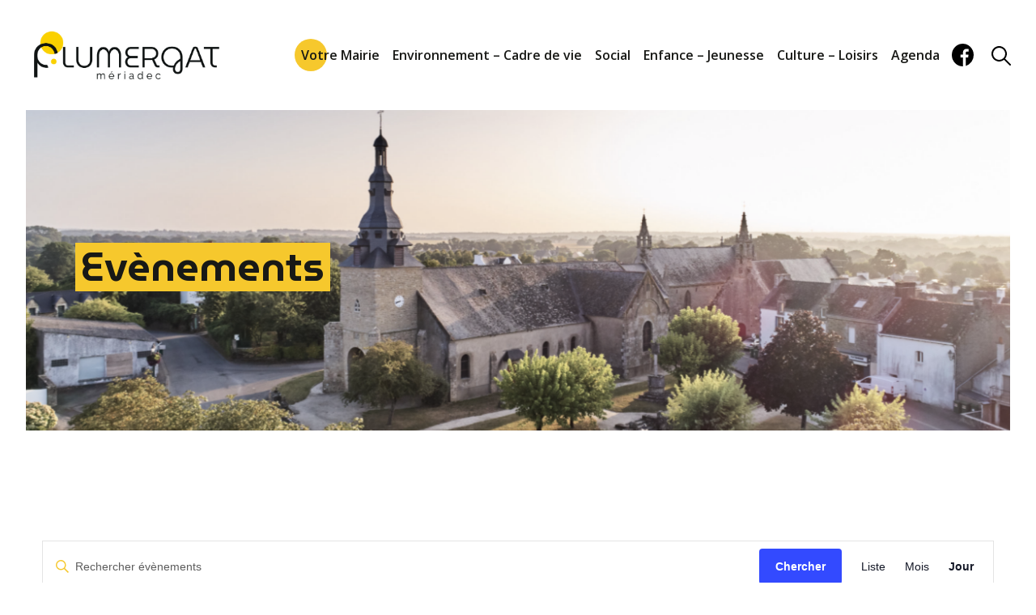

--- FILE ---
content_type: text/html; charset=UTF-8
request_url: https://www.plumergat.fr/evenements/2024-08-01/
body_size: 100948
content:
<!DOCTYPE html>
<html lang="fr-FR">
<head>
    <meta charset="UTF-8">
    <meta name="viewport" content="width=device-width, initial-scale=1, shrink-to-fit=no">
    <link rel="profile" href="http://gmpg.org/xfn/11">
    <link rel="dns-prefetch" href="//rgpd.heureuses.fr/">
    <title>Archives : Évènements &#x2d; Plumergat</title>
<link rel='stylesheet' id='tec-variables-skeleton-css' href='https://www.plumergat.fr/wp-content/plugins/the-events-calendar/common/src/resources/css/variables-skeleton.min.css?ver=6.5.5' media='all' />
<link rel='stylesheet' id='tec-variables-full-css' href='https://www.plumergat.fr/wp-content/plugins/the-events-calendar/common/src/resources/css/variables-full.min.css?ver=6.5.5' media='all' />
<link rel='stylesheet' id='tribe-common-skeleton-style-css' href='https://www.plumergat.fr/wp-content/plugins/the-events-calendar/common/src/resources/css/common-skeleton.min.css?ver=6.5.5' media='all' />
<link rel='stylesheet' id='tribe-common-full-style-css' href='https://www.plumergat.fr/wp-content/plugins/the-events-calendar/common/src/resources/css/common-full.min.css?ver=6.5.5' media='all' />
<link rel='stylesheet' id='tribe-events-views-v2-bootstrap-datepicker-styles-css' href='https://www.plumergat.fr/wp-content/plugins/the-events-calendar/vendor/bootstrap-datepicker/css/bootstrap-datepicker.standalone.min.css?ver=6.11.2' media='all' />
<link rel='stylesheet' id='tribe-tooltipster-css-css' href='https://www.plumergat.fr/wp-content/plugins/the-events-calendar/common/vendor/tooltipster/tooltipster.bundle.min.css?ver=6.5.5' media='all' />
<link rel='stylesheet' id='tribe-events-views-v2-skeleton-css' href='https://www.plumergat.fr/wp-content/plugins/the-events-calendar/src/resources/css/views-skeleton.min.css?ver=6.11.2' media='all' />
<link rel='stylesheet' id='tribe-events-views-v2-full-css' href='https://www.plumergat.fr/wp-content/plugins/the-events-calendar/src/resources/css/views-full.min.css?ver=6.11.2' media='all' />
<link rel='stylesheet' id='tribe-events-views-v2-print-css' href='https://www.plumergat.fr/wp-content/plugins/the-events-calendar/src/resources/css/views-print.min.css?ver=6.11.2' media='print' />
	<style>img:is([sizes="auto" i], [sizes^="auto," i]) { contain-intrinsic-size: 3000px 1500px }</style>
	
<!-- The SEO Framework : par Sybre Waaijer -->
<meta name="robots" content="max-snippet:-1,max-image-preview:standard,max-video-preview:-1" />
<link rel="canonical" href="https://www.plumergat.fr/evenements/" />
<link rel="next" href="https://www.plumergat.fr/evenements/page/2/" />
<meta property="og:type" content="website" />
<meta property="og:locale" content="fr_FR" />
<meta property="og:site_name" content="Plumergat" />
<meta property="og:title" content="Archives : Évènements" />
<meta property="og:url" content="https://www.plumergat.fr/evenements/" />
<meta property="og:image" content="https://www.plumergat.fr/wp-content/uploads/2021/10/cropped-symbole_rond_blanc_couleur_RVB_300.png" />
<meta property="og:image:width" content="512" />
<meta property="og:image:height" content="512" />
<meta name="twitter:card" content="summary_large_image" />
<meta name="twitter:title" content="Archives : Évènements" />
<meta name="twitter:image" content="https://www.plumergat.fr/wp-content/uploads/2021/10/cropped-symbole_rond_blanc_couleur_RVB_300.png" />
<script type="application/ld+json">{"@context":"https://schema.org","@graph":[{"@type":"WebSite","@id":"https://www.plumergat.fr/#/schema/WebSite","url":"https://www.plumergat.fr/","name":"Plumergat","inLanguage":"fr-FR","potentialAction":{"@type":"SearchAction","target":{"@type":"EntryPoint","urlTemplate":"https://www.plumergat.fr/search/{search_term_string}/"},"query-input":"required name=search_term_string"},"publisher":{"@type":"Organization","@id":"https://www.plumergat.fr/#/schema/Organization","name":"Plumergat","url":"https://www.plumergat.fr/","logo":{"@type":"ImageObject","url":"https://www.plumergat.fr/wp-content/uploads/2021/10/cropped-symbole_rond_blanc_couleur_RVB_300.png","contentUrl":"https://www.plumergat.fr/wp-content/uploads/2021/10/cropped-symbole_rond_blanc_couleur_RVB_300.png","width":512,"height":512}}},{"@type":"CollectionPage","@id":"https://www.plumergat.fr/evenements/","url":"https://www.plumergat.fr/evenements/","name":"Archives : Évènements &#x2d; Plumergat","inLanguage":"fr-FR","isPartOf":{"@id":"https://www.plumergat.fr/#/schema/WebSite"},"breadcrumb":{"@type":"BreadcrumbList","@id":"https://www.plumergat.fr/#/schema/BreadcrumbList","itemListElement":[{"@type":"ListItem","position":1,"item":"https://www.plumergat.fr/","name":"Plumergat"},{"@type":"ListItem","position":2,"name":"Archives : Évènements"}]}}]}</script>
<!-- / The SEO Framework : par Sybre Waaijer | 23.82ms meta | 9.04ms boot -->

<link rel="alternate" type="application/rss+xml" title="Plumergat &raquo; Flux" href="https://www.plumergat.fr/feed/" />
<link rel="alternate" type="application/rss+xml" title="Plumergat &raquo; Flux des commentaires" href="https://www.plumergat.fr/comments/feed/" />
<link rel="alternate" type="text/calendar" title="Plumergat &raquo; Flux iCal" href="https://www.plumergat.fr/evenements/2026-01-16/?ical=1/" />
<script>
window._wpemojiSettings = {"baseUrl":"https:\/\/s.w.org\/images\/core\/emoji\/15.1.0\/72x72\/","ext":".png","svgUrl":"https:\/\/s.w.org\/images\/core\/emoji\/15.1.0\/svg\/","svgExt":".svg","source":{"concatemoji":"https:\/\/www.plumergat.fr\/wp-includes\/js\/wp-emoji-release.min.js?ver=9ae6bf"}};
/*! This file is auto-generated */
!function(i,n){var o,s,e;function c(e){try{var t={supportTests:e,timestamp:(new Date).valueOf()};sessionStorage.setItem(o,JSON.stringify(t))}catch(e){}}function p(e,t,n){e.clearRect(0,0,e.canvas.width,e.canvas.height),e.fillText(t,0,0);var t=new Uint32Array(e.getImageData(0,0,e.canvas.width,e.canvas.height).data),r=(e.clearRect(0,0,e.canvas.width,e.canvas.height),e.fillText(n,0,0),new Uint32Array(e.getImageData(0,0,e.canvas.width,e.canvas.height).data));return t.every(function(e,t){return e===r[t]})}function u(e,t,n){switch(t){case"flag":return n(e,"\ud83c\udff3\ufe0f\u200d\u26a7\ufe0f","\ud83c\udff3\ufe0f\u200b\u26a7\ufe0f")?!1:!n(e,"\ud83c\uddfa\ud83c\uddf3","\ud83c\uddfa\u200b\ud83c\uddf3")&&!n(e,"\ud83c\udff4\udb40\udc67\udb40\udc62\udb40\udc65\udb40\udc6e\udb40\udc67\udb40\udc7f","\ud83c\udff4\u200b\udb40\udc67\u200b\udb40\udc62\u200b\udb40\udc65\u200b\udb40\udc6e\u200b\udb40\udc67\u200b\udb40\udc7f");case"emoji":return!n(e,"\ud83d\udc26\u200d\ud83d\udd25","\ud83d\udc26\u200b\ud83d\udd25")}return!1}function f(e,t,n){var r="undefined"!=typeof WorkerGlobalScope&&self instanceof WorkerGlobalScope?new OffscreenCanvas(300,150):i.createElement("canvas"),a=r.getContext("2d",{willReadFrequently:!0}),o=(a.textBaseline="top",a.font="600 32px Arial",{});return e.forEach(function(e){o[e]=t(a,e,n)}),o}function t(e){var t=i.createElement("script");t.src=e,t.defer=!0,i.head.appendChild(t)}"undefined"!=typeof Promise&&(o="wpEmojiSettingsSupports",s=["flag","emoji"],n.supports={everything:!0,everythingExceptFlag:!0},e=new Promise(function(e){i.addEventListener("DOMContentLoaded",e,{once:!0})}),new Promise(function(t){var n=function(){try{var e=JSON.parse(sessionStorage.getItem(o));if("object"==typeof e&&"number"==typeof e.timestamp&&(new Date).valueOf()<e.timestamp+604800&&"object"==typeof e.supportTests)return e.supportTests}catch(e){}return null}();if(!n){if("undefined"!=typeof Worker&&"undefined"!=typeof OffscreenCanvas&&"undefined"!=typeof URL&&URL.createObjectURL&&"undefined"!=typeof Blob)try{var e="postMessage("+f.toString()+"("+[JSON.stringify(s),u.toString(),p.toString()].join(",")+"));",r=new Blob([e],{type:"text/javascript"}),a=new Worker(URL.createObjectURL(r),{name:"wpTestEmojiSupports"});return void(a.onmessage=function(e){c(n=e.data),a.terminate(),t(n)})}catch(e){}c(n=f(s,u,p))}t(n)}).then(function(e){for(var t in e)n.supports[t]=e[t],n.supports.everything=n.supports.everything&&n.supports[t],"flag"!==t&&(n.supports.everythingExceptFlag=n.supports.everythingExceptFlag&&n.supports[t]);n.supports.everythingExceptFlag=n.supports.everythingExceptFlag&&!n.supports.flag,n.DOMReady=!1,n.readyCallback=function(){n.DOMReady=!0}}).then(function(){return e}).then(function(){var e;n.supports.everything||(n.readyCallback(),(e=n.source||{}).concatemoji?t(e.concatemoji):e.wpemoji&&e.twemoji&&(t(e.twemoji),t(e.wpemoji)))}))}((window,document),window._wpemojiSettings);
</script>
<style id='wp-emoji-styles-inline-css'>

	img.wp-smiley, img.emoji {
		display: inline !important;
		border: none !important;
		box-shadow: none !important;
		height: 1em !important;
		width: 1em !important;
		margin: 0 0.07em !important;
		vertical-align: -0.1em !important;
		background: none !important;
		padding: 0 !important;
	}
</style>
<link rel='stylesheet' id='wp-block-library-css' href='https://www.plumergat.fr/wp-includes/css/dist/block-library/style.min.css?ver=9ae6bf' media='all' />
<style id='classic-theme-styles-inline-css'>
/*! This file is auto-generated */
.wp-block-button__link{color:#fff;background-color:#32373c;border-radius:9999px;box-shadow:none;text-decoration:none;padding:calc(.667em + 2px) calc(1.333em + 2px);font-size:1.125em}.wp-block-file__button{background:#32373c;color:#fff;text-decoration:none}
</style>
<style id='global-styles-inline-css'>
:root{--wp--preset--aspect-ratio--square: 1;--wp--preset--aspect-ratio--4-3: 4/3;--wp--preset--aspect-ratio--3-4: 3/4;--wp--preset--aspect-ratio--3-2: 3/2;--wp--preset--aspect-ratio--2-3: 2/3;--wp--preset--aspect-ratio--16-9: 16/9;--wp--preset--aspect-ratio--9-16: 9/16;--wp--preset--color--black: #000000;--wp--preset--color--cyan-bluish-gray: #abb8c3;--wp--preset--color--white: #fff;--wp--preset--color--pale-pink: #f78da7;--wp--preset--color--vivid-red: #cf2e2e;--wp--preset--color--luminous-vivid-orange: #ff6900;--wp--preset--color--luminous-vivid-amber: #fcb900;--wp--preset--color--light-green-cyan: #7bdcb5;--wp--preset--color--vivid-green-cyan: #00d084;--wp--preset--color--pale-cyan-blue: #8ed1fc;--wp--preset--color--vivid-cyan-blue: #0693e3;--wp--preset--color--vivid-purple: #9b51e0;--wp--preset--color--blue: #007bff;--wp--preset--color--indigo: #6610f2;--wp--preset--color--purple: #5533ff;--wp--preset--color--pink: #e83e8c;--wp--preset--color--red: #dc3545;--wp--preset--color--orange: #fd7e14;--wp--preset--color--yellow: #ffc107;--wp--preset--color--green: #28a745;--wp--preset--color--teal: #20c997;--wp--preset--color--cyan: #17a2b8;--wp--preset--color--gray: #6c757d;--wp--preset--color--gray-dark: #343a40;--wp--preset--gradient--vivid-cyan-blue-to-vivid-purple: linear-gradient(135deg,rgba(6,147,227,1) 0%,rgb(155,81,224) 100%);--wp--preset--gradient--light-green-cyan-to-vivid-green-cyan: linear-gradient(135deg,rgb(122,220,180) 0%,rgb(0,208,130) 100%);--wp--preset--gradient--luminous-vivid-amber-to-luminous-vivid-orange: linear-gradient(135deg,rgba(252,185,0,1) 0%,rgba(255,105,0,1) 100%);--wp--preset--gradient--luminous-vivid-orange-to-vivid-red: linear-gradient(135deg,rgba(255,105,0,1) 0%,rgb(207,46,46) 100%);--wp--preset--gradient--very-light-gray-to-cyan-bluish-gray: linear-gradient(135deg,rgb(238,238,238) 0%,rgb(169,184,195) 100%);--wp--preset--gradient--cool-to-warm-spectrum: linear-gradient(135deg,rgb(74,234,220) 0%,rgb(151,120,209) 20%,rgb(207,42,186) 40%,rgb(238,44,130) 60%,rgb(251,105,98) 80%,rgb(254,248,76) 100%);--wp--preset--gradient--blush-light-purple: linear-gradient(135deg,rgb(255,206,236) 0%,rgb(152,150,240) 100%);--wp--preset--gradient--blush-bordeaux: linear-gradient(135deg,rgb(254,205,165) 0%,rgb(254,45,45) 50%,rgb(107,0,62) 100%);--wp--preset--gradient--luminous-dusk: linear-gradient(135deg,rgb(255,203,112) 0%,rgb(199,81,192) 50%,rgb(65,88,208) 100%);--wp--preset--gradient--pale-ocean: linear-gradient(135deg,rgb(255,245,203) 0%,rgb(182,227,212) 50%,rgb(51,167,181) 100%);--wp--preset--gradient--electric-grass: linear-gradient(135deg,rgb(202,248,128) 0%,rgb(113,206,126) 100%);--wp--preset--gradient--midnight: linear-gradient(135deg,rgb(2,3,129) 0%,rgb(40,116,252) 100%);--wp--preset--font-size--small: 13px;--wp--preset--font-size--medium: 20px;--wp--preset--font-size--large: 36px;--wp--preset--font-size--x-large: 42px;--wp--preset--spacing--20: 0.44rem;--wp--preset--spacing--30: 0.67rem;--wp--preset--spacing--40: 1rem;--wp--preset--spacing--50: 1.5rem;--wp--preset--spacing--60: 2.25rem;--wp--preset--spacing--70: 3.38rem;--wp--preset--spacing--80: 5.06rem;--wp--preset--shadow--natural: 6px 6px 9px rgba(0, 0, 0, 0.2);--wp--preset--shadow--deep: 12px 12px 50px rgba(0, 0, 0, 0.4);--wp--preset--shadow--sharp: 6px 6px 0px rgba(0, 0, 0, 0.2);--wp--preset--shadow--outlined: 6px 6px 0px -3px rgba(255, 255, 255, 1), 6px 6px rgba(0, 0, 0, 1);--wp--preset--shadow--crisp: 6px 6px 0px rgba(0, 0, 0, 1);}:where(.is-layout-flex){gap: 0.5em;}:where(.is-layout-grid){gap: 0.5em;}body .is-layout-flex{display: flex;}.is-layout-flex{flex-wrap: wrap;align-items: center;}.is-layout-flex > :is(*, div){margin: 0;}body .is-layout-grid{display: grid;}.is-layout-grid > :is(*, div){margin: 0;}:where(.wp-block-columns.is-layout-flex){gap: 2em;}:where(.wp-block-columns.is-layout-grid){gap: 2em;}:where(.wp-block-post-template.is-layout-flex){gap: 1.25em;}:where(.wp-block-post-template.is-layout-grid){gap: 1.25em;}.has-black-color{color: var(--wp--preset--color--black) !important;}.has-cyan-bluish-gray-color{color: var(--wp--preset--color--cyan-bluish-gray) !important;}.has-white-color{color: var(--wp--preset--color--white) !important;}.has-pale-pink-color{color: var(--wp--preset--color--pale-pink) !important;}.has-vivid-red-color{color: var(--wp--preset--color--vivid-red) !important;}.has-luminous-vivid-orange-color{color: var(--wp--preset--color--luminous-vivid-orange) !important;}.has-luminous-vivid-amber-color{color: var(--wp--preset--color--luminous-vivid-amber) !important;}.has-light-green-cyan-color{color: var(--wp--preset--color--light-green-cyan) !important;}.has-vivid-green-cyan-color{color: var(--wp--preset--color--vivid-green-cyan) !important;}.has-pale-cyan-blue-color{color: var(--wp--preset--color--pale-cyan-blue) !important;}.has-vivid-cyan-blue-color{color: var(--wp--preset--color--vivid-cyan-blue) !important;}.has-vivid-purple-color{color: var(--wp--preset--color--vivid-purple) !important;}.has-black-background-color{background-color: var(--wp--preset--color--black) !important;}.has-cyan-bluish-gray-background-color{background-color: var(--wp--preset--color--cyan-bluish-gray) !important;}.has-white-background-color{background-color: var(--wp--preset--color--white) !important;}.has-pale-pink-background-color{background-color: var(--wp--preset--color--pale-pink) !important;}.has-vivid-red-background-color{background-color: var(--wp--preset--color--vivid-red) !important;}.has-luminous-vivid-orange-background-color{background-color: var(--wp--preset--color--luminous-vivid-orange) !important;}.has-luminous-vivid-amber-background-color{background-color: var(--wp--preset--color--luminous-vivid-amber) !important;}.has-light-green-cyan-background-color{background-color: var(--wp--preset--color--light-green-cyan) !important;}.has-vivid-green-cyan-background-color{background-color: var(--wp--preset--color--vivid-green-cyan) !important;}.has-pale-cyan-blue-background-color{background-color: var(--wp--preset--color--pale-cyan-blue) !important;}.has-vivid-cyan-blue-background-color{background-color: var(--wp--preset--color--vivid-cyan-blue) !important;}.has-vivid-purple-background-color{background-color: var(--wp--preset--color--vivid-purple) !important;}.has-black-border-color{border-color: var(--wp--preset--color--black) !important;}.has-cyan-bluish-gray-border-color{border-color: var(--wp--preset--color--cyan-bluish-gray) !important;}.has-white-border-color{border-color: var(--wp--preset--color--white) !important;}.has-pale-pink-border-color{border-color: var(--wp--preset--color--pale-pink) !important;}.has-vivid-red-border-color{border-color: var(--wp--preset--color--vivid-red) !important;}.has-luminous-vivid-orange-border-color{border-color: var(--wp--preset--color--luminous-vivid-orange) !important;}.has-luminous-vivid-amber-border-color{border-color: var(--wp--preset--color--luminous-vivid-amber) !important;}.has-light-green-cyan-border-color{border-color: var(--wp--preset--color--light-green-cyan) !important;}.has-vivid-green-cyan-border-color{border-color: var(--wp--preset--color--vivid-green-cyan) !important;}.has-pale-cyan-blue-border-color{border-color: var(--wp--preset--color--pale-cyan-blue) !important;}.has-vivid-cyan-blue-border-color{border-color: var(--wp--preset--color--vivid-cyan-blue) !important;}.has-vivid-purple-border-color{border-color: var(--wp--preset--color--vivid-purple) !important;}.has-vivid-cyan-blue-to-vivid-purple-gradient-background{background: var(--wp--preset--gradient--vivid-cyan-blue-to-vivid-purple) !important;}.has-light-green-cyan-to-vivid-green-cyan-gradient-background{background: var(--wp--preset--gradient--light-green-cyan-to-vivid-green-cyan) !important;}.has-luminous-vivid-amber-to-luminous-vivid-orange-gradient-background{background: var(--wp--preset--gradient--luminous-vivid-amber-to-luminous-vivid-orange) !important;}.has-luminous-vivid-orange-to-vivid-red-gradient-background{background: var(--wp--preset--gradient--luminous-vivid-orange-to-vivid-red) !important;}.has-very-light-gray-to-cyan-bluish-gray-gradient-background{background: var(--wp--preset--gradient--very-light-gray-to-cyan-bluish-gray) !important;}.has-cool-to-warm-spectrum-gradient-background{background: var(--wp--preset--gradient--cool-to-warm-spectrum) !important;}.has-blush-light-purple-gradient-background{background: var(--wp--preset--gradient--blush-light-purple) !important;}.has-blush-bordeaux-gradient-background{background: var(--wp--preset--gradient--blush-bordeaux) !important;}.has-luminous-dusk-gradient-background{background: var(--wp--preset--gradient--luminous-dusk) !important;}.has-pale-ocean-gradient-background{background: var(--wp--preset--gradient--pale-ocean) !important;}.has-electric-grass-gradient-background{background: var(--wp--preset--gradient--electric-grass) !important;}.has-midnight-gradient-background{background: var(--wp--preset--gradient--midnight) !important;}.has-small-font-size{font-size: var(--wp--preset--font-size--small) !important;}.has-medium-font-size{font-size: var(--wp--preset--font-size--medium) !important;}.has-large-font-size{font-size: var(--wp--preset--font-size--large) !important;}.has-x-large-font-size{font-size: var(--wp--preset--font-size--x-large) !important;}
:where(.wp-block-post-template.is-layout-flex){gap: 1.25em;}:where(.wp-block-post-template.is-layout-grid){gap: 1.25em;}
:where(.wp-block-columns.is-layout-flex){gap: 2em;}:where(.wp-block-columns.is-layout-grid){gap: 2em;}
:root :where(.wp-block-pullquote){font-size: 1.5em;line-height: 1.6;}
</style>
<link rel='stylesheet' id='child-understrap-styles-css' href='https://www.plumergat.fr/wp-content/themes/heureuses/css/child-theme.min.css?ver=1.0.0' media='all' />
<link rel='stylesheet' id='wpdreams-asl-basic-css' href='https://www.plumergat.fr/wp-content/plugins/ajax-search-lite/css/style.basic.css?ver=4.12.7' media='all' />
<link rel='stylesheet' id='wpdreams-asl-instance-css' href='https://www.plumergat.fr/wp-content/plugins/ajax-search-lite/css/style-underline.css?ver=4.12.7' media='all' />
<link rel='stylesheet' id='mon_village_front-css' href='https://www.plumergat.fr/wp-content/plugins/mon-village/assets/css/front.css?ver=1.3.1' media='all' />
<script src="https://www.plumergat.fr/wp-includes/js/jquery/jquery.min.js?ver=3.7.1" id="jquery-core-js"></script>
<script src="https://www.plumergat.fr/wp-includes/js/jquery/jquery-migrate.min.js?ver=3.4.1" id="jquery-migrate-js"></script>
<script src="https://www.plumergat.fr/wp-content/plugins/the-events-calendar/common/src/resources/js/tribe-common.min.js?ver=6.5.5" id="tribe-common-js"></script>
<script src="https://www.plumergat.fr/wp-content/plugins/the-events-calendar/src/resources/js/views/breakpoints.min.js?ver=6.11.2" id="tribe-events-views-v2-breakpoints-js"></script>
<link rel="https://api.w.org/" href="https://www.plumergat.fr/wp-json/" /><meta name="tec-api-version" content="v1"><meta name="tec-api-origin" content="https://www.plumergat.fr"><link rel="alternate" href="https://www.plumergat.fr/wp-json/tribe/events/v1/" /><meta name="mobile-web-app-capable" content="yes">
<meta name="apple-mobile-web-app-capable" content="yes">
<meta name="apple-mobile-web-app-title" content="Plumergat - ">
				<link rel="preconnect" href="https://fonts.gstatic.com" crossorigin />
				<link rel="preload" as="style" href="//fonts.googleapis.com/css?family=Open+Sans&display=swap" />
				<link rel="stylesheet" href="//fonts.googleapis.com/css?family=Open+Sans&display=swap" media="all" />
							            <style>
				            
					div[id*='ajaxsearchlitesettings'].searchsettings .asl_option_inner label {
						font-size: 0px !important;
						color: rgba(0, 0, 0, 0);
					}
					div[id*='ajaxsearchlitesettings'].searchsettings .asl_option_inner label:after {
						font-size: 11px !important;
						position: absolute;
						top: 0;
						left: 0;
						z-index: 1;
					}
					.asl_w_container {
						width: 100%;
						margin: 0px 0px 0px 0px;
						min-width: 200px;
					}
					div[id*='ajaxsearchlite'].asl_m {
						width: 100%;
					}
					div[id*='ajaxsearchliteres'].wpdreams_asl_results div.resdrg span.highlighted {
						font-weight: bold;
						color: rgba(217, 49, 43, 1);
						background-color: rgba(238, 238, 238, 1);
					}
					div[id*='ajaxsearchliteres'].wpdreams_asl_results .results img.asl_image {
						width: 70px;
						height: 70px;
						object-fit: cover;
					}
					div.asl_r .results {
						max-height: none;
					}
				
						div.asl_r.asl_w.vertical .results .item::after {
							display: block;
							position: absolute;
							bottom: 0;
							content: '';
							height: 1px;
							width: 100%;
							background: #D8D8D8;
						}
						div.asl_r.asl_w.vertical .results .item.asl_last_item::after {
							display: none;
						}
								            </style>
			            <link rel="icon" href="https://www.plumergat.fr/wp-content/uploads/2021/10/cropped-symbole_rond_blanc_couleur_RVB_300-32x32.png" sizes="32x32" />
<link rel="icon" href="https://www.plumergat.fr/wp-content/uploads/2021/10/cropped-symbole_rond_blanc_couleur_RVB_300-192x192.png" sizes="192x192" />
<link rel="apple-touch-icon" href="https://www.plumergat.fr/wp-content/uploads/2021/10/cropped-symbole_rond_blanc_couleur_RVB_300-180x180.png" />
<meta name="msapplication-TileImage" content="https://www.plumergat.fr/wp-content/uploads/2021/10/cropped-symbole_rond_blanc_couleur_RVB_300-270x270.png" />
		<style id="wp-custom-css">
			.mon-village-full-author__name{
	margin:0!important;
}

.mon-village-container .mon-village-list-pdf-links,
.mon-village-container .mon-village-list-links{
	list-style-type: none;
}

.mon-village-container .mon-village-list-pdf-links li a,
.mon-village-container .mon-village-list-links li a{
	border-bottom:0;
}

.mon-village-container .mon-village-list-pdf-links li a:hover,
.mon-village-container .mon-village-list-links li a:hover{
	color:rgb(206, 161, 9);
}

.mon-village-container .mon-village-gallery{
	list-style-type: none;
}

.mon-village-full-author{
	border-top: 1px dashed grey;
}

.mon-village-field[data-field-id="message_content"], .mon-village-field[data-field-id="event_description"]{
	border-bottom: 1px dashed grey;
}		</style>
		</head>

<body class="archive post-type-archive post-type-archive-tribe_events wp-custom-logo wp-embed-responsive wp-theme-understrap wp-child-theme-heureuses tribe-events-page-template tribe-no-js tribe-filter-live tribe_events-%f0%9f%93%9a-portes-ouvertes-ecole-larlequin-bleu-%f0%9f%8e%a8-2  group-blog hfeed understrap-has-sidebar" itemscope itemtype="http://schema.org/WebSite">
<div class="site" id="page">

    <!-- ******************* The Navbar Area ******************* -->
    <div id="wrapper-navbar">

        <a class="skip-link sr-only sr-only-focusable" href="#content">Passer au contenu</a>

        <nav id="main-nav" class="navbar navbar-expand-xl navbar-dark bg-white" aria-labelledby="main-nav-label">

            <h2 id="main-nav-label" class="sr-only">
                Navigation principale            </h2>


            <div class="container-fluid header_container">


                <!-- Your site title as branding in the menu -->
                                    <div class="logo">
                        <a href="https://www.plumergat.fr/" class="navbar-brand custom-logo-link" rel="home"><img width="258" height="67" src="https://www.plumergat.fr/wp-content/uploads/2022/02/logo_plumergat.svg" class="img-fluid" alt="Plumergat" decoding="async" /></a>                    </div>
                                <!-- end custom logo -->



                <div class="menu_principal">
                    <div class="rond_jaune"><svg xmlns="http://www.w3.org/2000/svg" width="80" height="80" viewBox="0 0 80 80">
    <circle id="Ellipse_8" data-name="Ellipse 8" cx="40" cy="40" r="40" fill="#f6c82d"/>
</svg></div>
                    <!-- The WordPress Menu goes here -->
                    <div id="navbarNavDropdown" class="collapse navbar-collapse"><ul id="main-menu" class="navbar-nav ml-auto"><li itemscope="itemscope" itemtype="https://www.schema.org/SiteNavigationElement" id="menu-item-150" class="menu-primary menu-item menu-item-type-custom menu-item-object-custom menu-item-has-children dropdown menu-item-150 nav-item"><a title="Votre Mairie" href="#" data-toggle="dropdown" data-bs-toggle="dropdown" aria-haspopup="true" aria-expanded="false" class="dropdown-toggle nav-link" id="menu-item-dropdown-150">Votre Mairie</a>
<ul class="dropdown-menu" aria-labelledby="menu-item-dropdown-150" >
	<li itemscope="itemscope" itemtype="https://www.schema.org/SiteNavigationElement" id="menu-item-140" class="menu-item menu-item-type-post_type menu-item-object-page menu-item-140 nav-item"><a title="Plumergat – Mériadec" href="https://www.plumergat.fr/plumergat-meriadec/" class="dropdown-item">Plumergat – Mériadec</a></li>
	<li itemscope="itemscope" itemtype="https://www.schema.org/SiteNavigationElement" id="menu-item-155" class="menu-item menu-item-type-post_type menu-item-object-page menu-item-155 nav-item"><a title="Contact" href="https://www.plumergat.fr/contact/" class="dropdown-item">Contact</a></li>
	<li itemscope="itemscope" itemtype="https://www.schema.org/SiteNavigationElement" id="menu-item-127" class="menu-item menu-item-type-post_type menu-item-object-page menu-item-127 nav-item"><a title="Démarches administratives" href="https://www.plumergat.fr/demarches-administratives/" class="dropdown-item">Démarches administratives</a></li>
	<li itemscope="itemscope" itemtype="https://www.schema.org/SiteNavigationElement" id="menu-item-156" class="menu-item menu-item-type-custom menu-item-object-custom menu-item-has-children dropdown menu-item-156 nav-item"><a title="Conseil municipal" href="#" class="dropdown-item">Conseil municipal</a>
	<ul class="dropdown-menu" aria-labelledby="menu-item-dropdown-150" >
		<li itemscope="itemscope" itemtype="https://www.schema.org/SiteNavigationElement" id="menu-item-134" class="menu-item menu-item-type-post_type menu-item-object-page menu-item-134 nav-item"><a title="Le Conseil Municipal" href="https://www.plumergat.fr/le-conseil-municipal/" class="dropdown-item">Le Conseil Municipal</a></li>
		<li itemscope="itemscope" itemtype="https://www.schema.org/SiteNavigationElement" id="menu-item-125" class="menu-item menu-item-type-post_type menu-item-object-page menu-item-125 nav-item"><a title="Les Conseils Municipaux" href="https://www.plumergat.fr/conseils-municipaux/" class="dropdown-item">Les Conseils Municipaux</a></li>
		<li itemscope="itemscope" itemtype="https://www.schema.org/SiteNavigationElement" id="menu-item-416" class="menu-item menu-item-type-post_type menu-item-object-page menu-item-416 nav-item"><a title="Les commissions municipales" href="https://www.plumergat.fr/les-commissions/" class="dropdown-item">Les commissions municipales</a></li>
		<li itemscope="itemscope" itemtype="https://www.schema.org/SiteNavigationElement" id="menu-item-1949" class="menu-item menu-item-type-post_type menu-item-object-page menu-item-1949 nav-item"><a title="Le Syndicat Mériadec Villages" href="https://www.plumergat.fr/le-syndicat-meriadec-village/" class="dropdown-item">Le Syndicat Mériadec Villages</a></li>
		<li itemscope="itemscope" itemtype="https://www.schema.org/SiteNavigationElement" id="menu-item-1092" class="menu-item menu-item-type-post_type menu-item-object-page menu-item-1092 nav-item"><a title="Le Conseil Municipal des Enfants" href="https://www.plumergat.fr/conseil-municipal-des-enfants/" class="dropdown-item">Le Conseil Municipal des Enfants</a></li>
	</ul>
</li>
	<li itemscope="itemscope" itemtype="https://www.schema.org/SiteNavigationElement" id="menu-item-122" class="menu-item menu-item-type-post_type menu-item-object-page menu-item-122 nav-item"><a title="Budget – Finances" href="https://www.plumergat.fr/budget-finances/" class="dropdown-item">Budget – Finances</a></li>
	<li itemscope="itemscope" itemtype="https://www.schema.org/SiteNavigationElement" id="menu-item-157" class="menu-item menu-item-type-custom menu-item-object-custom menu-item-has-children dropdown menu-item-157 nav-item"><a title="Partenaires intercommunaux" href="#" class="dropdown-item">Partenaires intercommunaux</a>
	<ul class="dropdown-menu" aria-labelledby="menu-item-dropdown-150" >
		<li itemscope="itemscope" itemtype="https://www.schema.org/SiteNavigationElement" id="menu-item-120" class="menu-item menu-item-type-post_type menu-item-object-page menu-item-120 nav-item"><a title="AQTA" href="https://www.plumergat.fr/aqta/" class="dropdown-item">AQTA</a></li>
		<li itemscope="itemscope" itemtype="https://www.schema.org/SiteNavigationElement" id="menu-item-138" class="menu-item menu-item-type-post_type menu-item-object-page menu-item-138 nav-item"><a title="Pays d’Auray" href="https://www.plumergat.fr/pays-dauray/" class="dropdown-item">Pays d’Auray</a></li>
	</ul>
</li>
</ul>
</li>
<li itemscope="itemscope" itemtype="https://www.schema.org/SiteNavigationElement" id="menu-item-151" class="menu-green menu-item menu-item-type-custom menu-item-object-custom menu-item-has-children dropdown menu-item-151 nav-item"><a title="Environnement - Cadre de vie" href="#" data-toggle="dropdown" data-bs-toggle="dropdown" aria-haspopup="true" aria-expanded="false" class="dropdown-toggle nav-link" id="menu-item-dropdown-151">Environnement &#8211; Cadre de vie</a>
<ul class="dropdown-menu" aria-labelledby="menu-item-dropdown-151" >
	<li itemscope="itemscope" itemtype="https://www.schema.org/SiteNavigationElement" id="menu-item-121" class="menu-item menu-item-type-post_type menu-item-object-page menu-item-121 nav-item"><a title="Bien vivre ensemble" href="https://www.plumergat.fr/bien-vivre-ensemble/" class="dropdown-item">Bien vivre ensemble</a></li>
	<li itemscope="itemscope" itemtype="https://www.schema.org/SiteNavigationElement" id="menu-item-158" class="menu-item menu-item-type-custom menu-item-object-custom menu-item-has-children dropdown menu-item-158 nav-item"><a title="Urbanisme" href="#" class="dropdown-item">Urbanisme</a>
	<ul class="dropdown-menu" aria-labelledby="menu-item-dropdown-151" >
		<li itemscope="itemscope" itemtype="https://www.schema.org/SiteNavigationElement" id="menu-item-139" class="menu-item menu-item-type-post_type menu-item-object-page menu-item-139 nav-item"><a title="Plan Local d’Urbanisme" href="https://www.plumergat.fr/plan-local-urbanisme/" class="dropdown-item">Plan Local d’Urbanisme</a></li>
		<li itemscope="itemscope" itemtype="https://www.schema.org/SiteNavigationElement" id="menu-item-146" class="menu-item menu-item-type-post_type menu-item-object-page menu-item-146 nav-item"><a title="Service Urbanisme" href="https://www.plumergat.fr/service-urbanisme/" class="dropdown-item">Service Urbanisme</a></li>
		<li itemscope="itemscope" itemtype="https://www.schema.org/SiteNavigationElement" id="menu-item-147" class="menu-item menu-item-type-post_type menu-item-object-page menu-item-147 nav-item"><a title="Démarches en ligne" href="https://www.plumergat.fr/service-urbanisme/demarches-en-ligne/" class="dropdown-item">Démarches en ligne</a></li>
		<li itemscope="itemscope" itemtype="https://www.schema.org/SiteNavigationElement" id="menu-item-148" class="menu-item menu-item-type-post_type menu-item-object-page menu-item-148 nav-item"><a title="Mon projet" href="https://www.plumergat.fr/service-urbanisme/mon-projet/" class="dropdown-item">Mon projet</a></li>
	</ul>
</li>
	<li itemscope="itemscope" itemtype="https://www.schema.org/SiteNavigationElement" id="menu-item-132" class="menu-item menu-item-type-post_type menu-item-object-page menu-item-132 nav-item"><a title="Gestion des déchets" href="https://www.plumergat.fr/gestion-des-dechets/" class="dropdown-item">Gestion des déchets</a></li>
</ul>
</li>
<li itemscope="itemscope" itemtype="https://www.schema.org/SiteNavigationElement" id="menu-item-152" class="menu-jaune-pastel menu-item menu-item-type-custom menu-item-object-custom menu-item-has-children dropdown menu-item-152 nav-item"><a title="Social" href="#" data-toggle="dropdown" data-bs-toggle="dropdown" aria-haspopup="true" aria-expanded="false" class="dropdown-toggle nav-link" id="menu-item-dropdown-152">Social</a>
<ul class="dropdown-menu" aria-labelledby="menu-item-dropdown-152" >
	<li itemscope="itemscope" itemtype="https://www.schema.org/SiteNavigationElement" id="menu-item-123" class="menu-item menu-item-type-post_type menu-item-object-page menu-item-123 nav-item"><a title="CCAS" href="https://www.plumergat.fr/ccas/" class="dropdown-item">CCAS</a></li>
	<li itemscope="itemscope" itemtype="https://www.schema.org/SiteNavigationElement" id="menu-item-128" class="menu-item menu-item-type-post_type menu-item-object-page menu-item-128 nav-item"><a title="Domicile partagé" href="https://www.plumergat.fr/domicile-partage/" class="dropdown-item">Domicile partagé</a></li>
	<li itemscope="itemscope" itemtype="https://www.schema.org/SiteNavigationElement" id="menu-item-141" class="menu-item menu-item-type-post_type menu-item-object-page menu-item-141 nav-item"><a title="Professionnels de santé" href="https://www.plumergat.fr/professionnels-de-sante/" class="dropdown-item">Professionnels de santé</a></li>
</ul>
</li>
<li itemscope="itemscope" itemtype="https://www.schema.org/SiteNavigationElement" id="menu-item-153" class="menu-aqua menu-item menu-item-type-custom menu-item-object-custom menu-item-has-children dropdown menu-item-153 nav-item"><a title="Enfance - Jeunesse" href="#" data-toggle="dropdown" data-bs-toggle="dropdown" aria-haspopup="true" aria-expanded="false" class="dropdown-toggle nav-link" id="menu-item-dropdown-153">Enfance &#8211; Jeunesse</a>
<ul class="dropdown-menu" aria-labelledby="menu-item-dropdown-153" >
	<li itemscope="itemscope" itemtype="https://www.schema.org/SiteNavigationElement" id="menu-item-129" class="menu-item menu-item-type-post_type menu-item-object-page menu-item-129 nav-item"><a title="Ecoles &#038; accueil périscolaire" href="https://www.plumergat.fr/ecole-accueil-periscolaire/" class="dropdown-item">Ecoles &#038; accueil périscolaire</a></li>
	<li itemscope="itemscope" itemtype="https://www.schema.org/SiteNavigationElement" id="menu-item-144" class="menu-item menu-item-type-post_type menu-item-object-page menu-item-144 nav-item"><a title="Restaurant scolaire" href="https://www.plumergat.fr/restaurant-scolaire/" class="dropdown-item">Restaurant scolaire</a></li>
	<li itemscope="itemscope" itemtype="https://www.schema.org/SiteNavigationElement" id="menu-item-119" class="menu-item menu-item-type-post_type menu-item-object-page menu-item-119 nav-item"><a title="Accueil de loisirs" href="https://www.plumergat.fr/accueil-de-loisirs/" class="dropdown-item">Accueil de loisirs</a></li>
	<li itemscope="itemscope" itemtype="https://www.schema.org/SiteNavigationElement" id="menu-item-131" class="menu-item menu-item-type-post_type menu-item-object-page menu-item-131 nav-item"><a title="Espace Jeunes" href="https://www.plumergat.fr/espace-jeunes/" class="dropdown-item">Espace Jeunes</a></li>
	<li itemscope="itemscope" itemtype="https://www.schema.org/SiteNavigationElement" id="menu-item-135" class="menu-item menu-item-type-post_type menu-item-object-page menu-item-135 nav-item"><a title="Petite Enfance" href="https://www.plumergat.fr/le-rpam/" class="dropdown-item">Petite Enfance</a></li>
	<li itemscope="itemscope" itemtype="https://www.schema.org/SiteNavigationElement" id="menu-item-124" class="menu-item menu-item-type-post_type menu-item-object-page menu-item-124 nav-item"><a title="Conseil Municipal des Enfants" href="https://www.plumergat.fr/conseil-municipal-des-enfants/" class="dropdown-item">Conseil Municipal des Enfants</a></li>
</ul>
</li>
<li itemscope="itemscope" itemtype="https://www.schema.org/SiteNavigationElement" id="menu-item-154" class="menu-bleu-canard menu-item menu-item-type-custom menu-item-object-custom menu-item-has-children dropdown menu-item-154 nav-item"><a title="Culture - Loisirs" href="#" data-toggle="dropdown" data-bs-toggle="dropdown" aria-haspopup="true" aria-expanded="false" class="dropdown-toggle nav-link" id="menu-item-dropdown-154">Culture &#8211; Loisirs</a>
<ul class="dropdown-menu" aria-labelledby="menu-item-dropdown-154" >
	<li itemscope="itemscope" itemtype="https://www.schema.org/SiteNavigationElement" id="menu-item-161" class="menu-item menu-item-type-custom menu-item-object-custom menu-item-has-children dropdown menu-item-161 nav-item"><a title="Médiathèque" href="#" class="dropdown-item">Médiathèque</a>
	<ul class="dropdown-menu" aria-labelledby="menu-item-dropdown-154" >
		<li itemscope="itemscope" itemtype="https://www.schema.org/SiteNavigationElement" id="menu-item-133" class="menu-item menu-item-type-post_type menu-item-object-page menu-item-133 nav-item"><a title="Infos" href="https://www.plumergat.fr/infos/" class="dropdown-item">Infos</a></li>
		<li itemscope="itemscope" itemtype="https://www.schema.org/SiteNavigationElement" id="menu-item-494" class="menu-item menu-item-type-post_type menu-item-object-page menu-item-494 nav-item"><a title="Animations" href="https://www.plumergat.fr/animations/" class="dropdown-item">Animations</a></li>
	</ul>
</li>
	<li itemscope="itemscope" itemtype="https://www.schema.org/SiteNavigationElement" id="menu-item-142" class="menu-item menu-item-type-post_type menu-item-object-page menu-item-142 nav-item"><a title="Programmation culturelle" href="https://www.plumergat.fr/programmation-culturelle/" class="dropdown-item">Programmation culturelle</a></li>
	<li itemscope="itemscope" itemtype="https://www.schema.org/SiteNavigationElement" id="menu-item-149" class="menu-item menu-item-type-post_type menu-item-object-page menu-item-149 nav-item"><a title="Vie associative" href="https://www.plumergat.fr/vie-associative/" class="dropdown-item">Vie associative</a></li>
	<li itemscope="itemscope" itemtype="https://www.schema.org/SiteNavigationElement" id="menu-item-137" class="menu-item menu-item-type-post_type menu-item-object-page menu-item-137 nav-item"><a title="Patrimoine &#038; Tourisme" href="https://www.plumergat.fr/patrimoine-tourisme/" class="dropdown-item">Patrimoine &#038; Tourisme</a></li>
	<li itemscope="itemscope" itemtype="https://www.schema.org/SiteNavigationElement" id="menu-item-160" class="menu-item menu-item-type-custom menu-item-object-custom menu-item-has-children dropdown menu-item-160 nav-item"><a title="Location salles &amp; matériels" href="#" class="dropdown-item">Location salles &#038; matériels</a>
	<ul class="dropdown-menu" aria-labelledby="menu-item-dropdown-154" >
		<li itemscope="itemscope" itemtype="https://www.schema.org/SiteNavigationElement" id="menu-item-145" class="menu-item menu-item-type-post_type menu-item-object-page menu-item-145 nav-item"><a title="Salles et matériels" href="https://www.plumergat.fr/salles-et-materiels/" class="dropdown-item">Salles et matériels</a></li>
		<li itemscope="itemscope" itemtype="https://www.schema.org/SiteNavigationElement" id="menu-item-143" class="menu-item menu-item-type-post_type menu-item-object-page menu-item-143 nav-item"><a title="Règlement &#038; Tarifs" href="https://www.plumergat.fr/reglement-tarifs/" class="dropdown-item">Règlement &#038; Tarifs</a></li>
	</ul>
</li>
</ul>
</li>
<li itemscope="itemscope" itemtype="https://www.schema.org/SiteNavigationElement" id="menu-item-1964" class="menu-item menu-item-type-custom menu-item-object-custom menu-item-has-children dropdown menu-item-1964 nav-item"><a title="Agenda" href="#" data-toggle="dropdown" data-bs-toggle="dropdown" aria-haspopup="true" aria-expanded="false" class="dropdown-toggle nav-link" id="menu-item-dropdown-1964">Agenda</a>
<ul class="dropdown-menu" aria-labelledby="menu-item-dropdown-1964" >
	<li itemscope="itemscope" itemtype="https://www.schema.org/SiteNavigationElement" id="menu-item-117" class="menu-primary menu-item menu-item-type-post_type menu-item-object-page menu-item-117 nav-item"><a title="Actualités" href="https://www.plumergat.fr/actualites/" class="dropdown-item">Actualités</a></li>
	<li itemscope="itemscope" itemtype="https://www.schema.org/SiteNavigationElement" id="menu-item-1965" class="menu-item menu-item-type-custom menu-item-object-custom menu-item-1965 nav-item"><a title="Evènements" href="/evenements/" class="dropdown-item">Evènements</a></li>
</ul>
</li>
<li itemscope="itemscope" itemtype="https://www.schema.org/SiteNavigationElement" id="menu-item-1188" class="d-xl-none menu_facebook menu-item menu-item-type-custom menu-item-object-custom menu-item-1188 nav-item"><a title="F" href="https://www.facebook.com/Mairie-de-Plumergat-1954748681521804" class="nav-link">F</a></li>
</ul></div>


                    <div class="facebook">
                        <a href="https://www.facebook.com/Mairie-de-Plumergat-1954748681521804" target="_blank" title="Facebook">
                            <svg xmlns="http://www.w3.org/2000/svg" width="27.3" height="27.3" viewBox="0 0 27.3 27.3">
    <path id="facebook" d="M27.3,13.65A13.65,13.65,0,1,0,13.65,27.3c.08,0,.16,0,.24-.005V16.673H10.957V13.255H13.89V10.739c0-2.917,1.781-4.505,4.383-4.505a23.822,23.822,0,0,1,2.629.133v3.05H19.11c-1.413,0-1.69.672-1.69,1.658V13.25h3.386l-.443,3.418H17.419v10.1A13.654,13.654,0,0,0,27.3,13.65Z"/>
</svg>
                        </a>
                    </div>


                    <!-- FORM DE RECHERCHE-->
                    <span id="search_button"><svg id="loupe" xmlns="http://www.w3.org/2000/svg" width="23.624" height="23.624" viewBox="0 0 23.624 23.624">
    <g id="Groupe_33" data-name="Groupe 33">
        <path id="Tracé_42" data-name="Tracé 42" d="M23.335,21.946l-6.718-6.718a9.369,9.369,0,1,0-1.392,1.392l6.718,6.718a.984.984,0,1,0,1.392-1.392ZM9.351,16.736a7.382,7.382,0,1,1,7.382-7.382A7.39,7.39,0,0,1,9.351,16.736Z" transform="translate(0 -0.003)"/>
    </g>
</svg>
</span>


                    <button class="navbar-toggler" type="button" data-toggle="collapse" data-target="#navbarNavDropdown" aria-controls="navbarNavDropdown" aria-expanded="false" aria-label="Afficher/masquer la navigation">
					<span class="navbar-toggler-icon">
                        <svg xmlns="http://www.w3.org/2000/svg" width="32" height="20" viewBox="0 0 32 20" role="img" alt="Burger menu">
  <g id="toggler" transform="translate(-248 -24)">
    <rect id="r3" width="32" height="4" transform="translate(248 40)"/>
    <rect id="r2" width="32" height="4" transform="translate(248 32)"/>
    <rect id="r1" width="32" height="4" transform="translate(248 24)"/>
  </g>
</svg>
                    </span>
                    </button>
                </div>

            </div>

        </nav><!-- .site-navigation -->

    </div><!-- #wrapper-navbar end -->


    <div id="myModal" class="modal">
    <div class="modal_background"></div>
    <div id="myModalContent" class="modal-content">
        <span class="closemodal close" id="closeModal"><svg height="311pt" viewBox="0 0 311 311.07733" width="311pt" xmlns="http://www.w3.org/2000/svg" fill="white"><path d="m16.035156 311.078125c-4.097656 0-8.195312-1.558594-11.308594-4.695313-6.25-6.25-6.25-16.382812 0-22.632812l279.0625-279.0625c6.25-6.25 16.382813-6.25 22.632813 0s6.25 16.382812 0 22.636719l-279.058594 279.058593c-3.136719 3.117188-7.234375 4.695313-11.328125 4.695313zm0 0"/><path d="m295.117188 311.078125c-4.097657 0-8.191407-1.558594-11.308594-4.695313l-279.082032-279.058593c-6.25-6.253907-6.25-16.386719 0-22.636719s16.382813-6.25 22.636719 0l279.058594 279.0625c6.25 6.25 6.25 16.382812 0 22.632812-3.136719 3.117188-7.230469 4.695313-11.304687 4.695313zm0 0"/></svg></span>
        <!--LOADER-->
        <div class="container loader">
            <div class="row">
                <div class="col-12 text-center">
                     <div class="asl_w_container asl_w_container_1">
	<div id='ajaxsearchlite1'
		 data-id="1"
		 data-instance="1"
		 class="asl_w asl_m asl_m_1 asl_m_1_1">
		<div class="probox">

	
	<div class='prosettings' style='display:none;' data-opened=0>
				<div class='innericon'>
			<svg version="1.1" xmlns="http://www.w3.org/2000/svg" xmlns:xlink="http://www.w3.org/1999/xlink" x="0px" y="0px" width="22" height="22" viewBox="0 0 512 512" enable-background="new 0 0 512 512" xml:space="preserve">
					<polygon transform = "rotate(90 256 256)" points="142.332,104.886 197.48,50 402.5,256 197.48,462 142.332,407.113 292.727,256 "/>
				</svg>
		</div>
	</div>

	
	
	<div class='proinput'>
        <form role="search" action='#' autocomplete="off"
			  aria-label="Search form">
			<input aria-label="Search input"
				   type='search' class='orig'
				   tabindex="0"
				   name='phrase'
				   placeholder='Rechercher ici..'
				   value=''
				   autocomplete="off"/>
			<input aria-label="Search autocomplete input"
				   type='text'
				   class='autocomplete'
				   tabindex="-1"
				   name='phrase'
				   value=''
				   autocomplete="off" disabled/>
			<input type='submit' value="Start search" style='width:0; height: 0; visibility: hidden;'>
		</form>
	</div>

	
	
	<button class='promagnifier' tabindex="0" aria-label="Search magnifier button">
				<span class='innericon' style="display:block;">
			<svg version="1.1" xmlns="http://www.w3.org/2000/svg" xmlns:xlink="http://www.w3.org/1999/xlink" x="0px" y="0px" width="22" height="22" viewBox="0 0 512 512" enable-background="new 0 0 512 512" xml:space="preserve">
					<path d="M460.355,421.59L353.844,315.078c20.041-27.553,31.885-61.437,31.885-98.037
						C385.729,124.934,310.793,50,218.686,50C126.58,50,51.645,124.934,51.645,217.041c0,92.106,74.936,167.041,167.041,167.041
						c34.912,0,67.352-10.773,94.184-29.158L419.945,462L460.355,421.59z M100.631,217.041c0-65.096,52.959-118.056,118.055-118.056
						c65.098,0,118.057,52.959,118.057,118.056c0,65.096-52.959,118.056-118.057,118.056C153.59,335.097,100.631,282.137,100.631,217.041
						z"/>
				</svg>
		</span>
	</button>

	
	
	<div class='proloading'>

		<div class="asl_loader"><div class="asl_loader-inner asl_simple-circle"></div></div>

			</div>

			<div class='proclose'>
			<svg version="1.1" xmlns="http://www.w3.org/2000/svg" xmlns:xlink="http://www.w3.org/1999/xlink" x="0px"
				 y="0px"
				 width="12" height="12" viewBox="0 0 512 512" enable-background="new 0 0 512 512"
				 xml:space="preserve">
				<polygon points="438.393,374.595 319.757,255.977 438.378,137.348 374.595,73.607 255.995,192.225 137.375,73.622 73.607,137.352 192.246,255.983 73.622,374.625 137.352,438.393 256.002,319.734 374.652,438.378 "/>
			</svg>
		</div>
	
	
</div>	</div>
	<div class='asl_data_container' style="display:none !important;">
		<div class="asl_init_data wpdreams_asl_data_ct"
	 style="display:none !important;"
	 id="asl_init_id_1"
	 data-asl-id="1"
	 data-asl-instance="1"
	 data-asldata="[base64]"></div>	<div id="asl_hidden_data">
		<svg style="position:absolute" height="0" width="0">
			<filter id="aslblur">
				<feGaussianBlur in="SourceGraphic" stdDeviation="4"/>
			</filter>
		</svg>
		<svg style="position:absolute" height="0" width="0">
			<filter id="no_aslblur"></filter>
		</svg>
	</div>
	</div>

	<div id='ajaxsearchliteres1'
	 class='vertical wpdreams_asl_results asl_w asl_r asl_r_1 asl_r_1_1'>

	
	<div class="results">

		
		<div class="resdrg">
		</div>

		
	</div>

	
	
</div>

	<div id='__original__ajaxsearchlitesettings1'
		 data-id="1"
		 class="searchsettings wpdreams_asl_settings asl_w asl_s asl_s_1">
		<form name='options'
	  aria-label="Search settings form"
	  autocomplete = 'off'>

	
	
	<input type="hidden" name="filters_changed" style="display:none;" value="0">
	<input type="hidden" name="filters_initial" style="display:none;" value="1">

	<div class="asl_option_inner hiddend">
		<input type='hidden' name='qtranslate_lang' id='qtranslate_lang1'
			   value='0'/>
	</div>

	
	
	<fieldset class="asl_sett_scroll">
		<legend style="display: none;">Generic selectors</legend>
		<div class="asl_option" tabindex="0">
			<div class="asl_option_inner">
				<input type="checkbox" value="exact"
					   aria-label="Exact matches only"
					   name="asl_gen[]" />
				<div class="asl_option_checkbox"></div>
			</div>
			<div class="asl_option_label">
				Exact matches only			</div>
		</div>
		<div class="asl_option" tabindex="0">
			<div class="asl_option_inner">
				<input type="checkbox" value="title"
					   aria-label="Search in title"
					   name="asl_gen[]"  checked="checked"/>
				<div class="asl_option_checkbox"></div>
			</div>
			<div class="asl_option_label">
				Search in title			</div>
		</div>
		<div class="asl_option" tabindex="0">
			<div class="asl_option_inner">
				<input type="checkbox" value="content"
					   aria-label="Search in content"
					   name="asl_gen[]" />
				<div class="asl_option_checkbox"></div>
			</div>
			<div class="asl_option_label">
				Search in content			</div>
		</div>
		<div class="asl_option_inner hiddend">
			<input type="checkbox" value="excerpt"
				   aria-label="Search in excerpt"
				   name="asl_gen[]" />
			<div class="asl_option_checkbox"></div>
		</div>
	</fieldset>
	<fieldset class="asl_sett_scroll">
		<legend style="display: none;">Post Type Selectors</legend>
					<div class="asl_option_inner hiddend">
				<input type="checkbox" value="post"
					   aria-label="Hidden option, ignore please"
					   name="customset[]" checked="checked"/>
			</div>
						<div class="asl_option_inner hiddend">
				<input type="checkbox" value="page"
					   aria-label="Hidden option, ignore please"
					   name="customset[]" checked="checked"/>
			</div>
				</fieldset>
	</form>
	</div>
</div>
                </div>
            </div>
        </div>
    </div>
</div>

    <!-- ******************* The Banniere ******************* -->
    <div class="container-fluid banniere" id="banniere">


    <div class="row filtre w-100">
        <div class="carousel-titre">
            <h1 >
                <!--                -->
                                    <div class="bg-primary">
                        <a href="/evenements" title="Retour vers les évènements">Evènements</a>
                    </div>
                                </h1>
        </div>

        <!-- SLIDER BANNIERE -->
                        <div id="carousel-banniere" class="carousel-banniere">
                                        <div class="carousel-banniere-item">
                        <div class="carousel-banniere-item__inner"
                             style="background:url('https://www.plumergat.fr/wp-content/uploads/2021/10/BaieQuiberon18@alamoureux_DJI_0379-scaled.jpg') no-repeat center / cover">
                        </div>
                    </div>
                </div>
                </div>
</div>


<!--   BREADCRUMB-->
<nav class="breadcrumb">
    </nav><div
	 class="tribe-common tribe-events tribe-events-view tribe-events-view--day" 	data-js="tribe-events-view"
	data-view-rest-url="https://www.plumergat.fr/wp-json/tribe/views/v2/html"
	data-view-rest-method="GET"
	data-view-manage-url="1"
				data-view-breakpoint-pointer="75b5f1a8-bc04-4873-a3b0-0728e6ed9e50"
	>
	<div class="tribe-common-l-container tribe-events-l-container">
		<div
	class="tribe-events-view-loader tribe-common-a11y-hidden"
	role="alert"
	aria-live="polite"
>
	<span class="tribe-events-view-loader__text tribe-common-a11y-visual-hide">
		0 évènements found.	</span>
	<div class="tribe-events-view-loader__dots tribe-common-c-loader">
		<svg  class="tribe-common-c-svgicon tribe-common-c-svgicon--dot tribe-common-c-loader__dot tribe-common-c-loader__dot--first"  viewBox="0 0 15 15" xmlns="http://www.w3.org/2000/svg"><circle cx="7.5" cy="7.5" r="7.5"/></svg>
		<svg  class="tribe-common-c-svgicon tribe-common-c-svgicon--dot tribe-common-c-loader__dot tribe-common-c-loader__dot--second"  viewBox="0 0 15 15" xmlns="http://www.w3.org/2000/svg"><circle cx="7.5" cy="7.5" r="7.5"/></svg>
		<svg  class="tribe-common-c-svgicon tribe-common-c-svgicon--dot tribe-common-c-loader__dot tribe-common-c-loader__dot--third"  viewBox="0 0 15 15" xmlns="http://www.w3.org/2000/svg"><circle cx="7.5" cy="7.5" r="7.5"/></svg>
	</div>
</div>

		
		<script data-js="tribe-events-view-data" type="application/json">
	{"slug":"day","prev_url":"https:\/\/www.plumergat.fr\/evenements\/2024-07-31\/","next_url":"https:\/\/www.plumergat.fr\/evenements\/2024-08-02\/","view_class":"Tribe\\Events\\Views\\V2\\Views\\Day_View","view_slug":"day","view_label":"Jour","title":"Archives : \u00c9v\u00e8nements - Plumergat","events":[],"url":"https:\/\/www.plumergat.fr\/evenements\/2024-08-01\/","url_event_date":"2024-08-01","bar":{"keyword":"","date":"2024-08-01"},"today":"2026-01-16 00:00:00","now":"2026-01-16 21:14:25","home_url":"https:\/\/www.plumergat.fr","rest_url":"https:\/\/www.plumergat.fr\/wp-json\/tribe\/views\/v2\/html","rest_method":"GET","rest_nonce":"","should_manage_url":true,"today_url":"https:\/\/www.plumergat.fr\/evenements\/aujourdhui\/","today_title":"Cliquer pour s\u00e9lectionner la date du jour","today_label":"Aujourd\u2019hui","prev_label":"2024-07-31","next_label":"2024-08-02","date_formats":{"compact":"d\/m\/Y","month_and_year_compact":"m\/Y","month_and_year":"F Y","time_range_separator":" - ","date_time_separator":" \u00e0 "},"messages":{"notice":["Aucun \u00e9v\u00e8nements planifi\u00e9 pour 01\/08\/2024. Passer aux <a href=\"https:\/\/www.plumergat.fr\/evenements\/2024-08-20\/\" class=\"tribe-events-c-messages__message-list-item-link tribe-common-anchor-thin-alt\" data-js=\"tribe-events-view-link\">\u00e9v\u00e8nements suivants <\/a>."]},"start_of_week":"1","header_title":"","header_title_element":"h1","content_title":"","breadcrumbs":[],"before_events":"","after_events":"\n<!--\nThis calendar is powered by The Events Calendar.\nhttp:\/\/evnt.is\/18wn\n-->\n","display_events_bar":true,"disable_event_search":false,"live_refresh":true,"ical":{"display_link":true,"link":{"url":"https:\/\/www.plumergat.fr\/evenements\/2024-08-01\/?ical=1","text":"Exporter \u00c9v\u00e8nements","title":"Utilisez ceci pour partager les donn\u00e9es de calendrier avec Google Calendar, Apple iCal et d\u2019autres applications compatibles"}},"container_classes":["tribe-common","tribe-events","tribe-events-view","tribe-events-view--day"],"container_data":[],"is_past":false,"breakpoints":{"xsmall":500,"medium":768,"full":960},"breakpoint_pointer":"75b5f1a8-bc04-4873-a3b0-0728e6ed9e50","is_initial_load":true,"public_views":{"list":{"view_class":"Tribe\\Events\\Views\\V2\\Views\\List_View","view_url":"https:\/\/www.plumergat.fr\/evenements\/liste\/?tribe-bar-date=2024-08-01","view_label":"Liste"},"month":{"view_class":"Tribe\\Events\\Views\\V2\\Views\\Month_View","view_url":"https:\/\/www.plumergat.fr\/evenements\/mois\/2024-08\/","view_label":"Mois"},"day":{"view_class":"Tribe\\Events\\Views\\V2\\Views\\Day_View","view_url":"https:\/\/www.plumergat.fr\/evenements\/2024-08-01\/","view_label":"Jour"}},"show_latest_past":true,"past":false,"next_rel":"noindex","prev_rel":"prev","subscribe_links":{"gcal":{"label":"Google Agenda","single_label":"Ajouter \u00e0 Google Agenda","visible":true,"block_slug":"hasGoogleCalendar"},"ical":{"label":"iCalendar","single_label":"Ajouter \u00e0 iCalendar","visible":true,"block_slug":"hasiCal"},"outlook-365":{"label":"Outlook 365","single_label":"Outlook 365","visible":true,"block_slug":"hasOutlook365"},"outlook-live":{"label":"Outlook Live","single_label":"Outlook Live","visible":true,"block_slug":"hasOutlookLive"},"ics":{"label":"Exporter le fichier .ics","single_label":"Exporter le fichier .ics","visible":true,"block_slug":null},"outlook-ics":{"label":"Exporter le fichier Outlook .ics","single_label":"Exporter le fichier Outlook .ics","visible":true,"block_slug":null}},"_context":{"slug":"day"},"text":"Chargement\u2026","classes":["tribe-common-c-loader__dot","tribe-common-c-loader__dot--third"]}</script>

		
		
<header  class="tribe-events-header tribe-events-header--has-event-search" >
	<div  class="tribe-events-header__messages tribe-events-c-messages tribe-common-b2 tribe-common-c-loader__dot tribe-common-c-loader__dot--third"  >
			<div class="tribe-events-c-messages__message tribe-events-c-messages__message--notice" role="alert">
			<svg  class="tribe-common-c-svgicon tribe-common-c-svgicon--messages-not-found tribe-events-c-messages__message-icon-svg"  viewBox="0 0 21 23" xmlns="http://www.w3.org/2000/svg"><g fill-rule="evenodd"><path d="M.5 2.5h20v20H.5z"/><path stroke-linecap="round" d="M7.583 11.583l5.834 5.834m0-5.834l-5.834 5.834" class="tribe-common-c-svgicon__svg-stroke"/><path stroke-linecap="round" d="M4.5.5v4m12-4v4"/><path stroke-linecap="square" d="M.5 7.5h20"/></g></svg>
			<ul class="tribe-events-c-messages__message-list" role="alert" aria-live="polite">
									<li
						class="tribe-events-c-messages__message-list-item"
						 data-key="0" 					>
					Aucun évènements planifié pour 01/08/2024. Passer aux <a href="https://www.plumergat.fr/evenements/2024-08-20/" class="tribe-events-c-messages__message-list-item-link tribe-common-anchor-thin-alt" data-js="tribe-events-view-link">évènements suivants </a>.					</li>
							</ul>
		</div>
	</div>

	<div  class="tribe-events-header__messages tribe-events-c-messages tribe-common-b2 tribe-events-header__messages--mobile"  >
			<div class="tribe-events-c-messages__message tribe-events-c-messages__message--notice" role="alert">
			<svg  class="tribe-common-c-svgicon tribe-common-c-svgicon--messages-not-found tribe-events-c-messages__message-icon-svg"  viewBox="0 0 21 23" xmlns="http://www.w3.org/2000/svg"><g fill-rule="evenodd"><path d="M.5 2.5h20v20H.5z"/><path stroke-linecap="round" d="M7.583 11.583l5.834 5.834m0-5.834l-5.834 5.834" class="tribe-common-c-svgicon__svg-stroke"/><path stroke-linecap="round" d="M4.5.5v4m12-4v4"/><path stroke-linecap="square" d="M.5 7.5h20"/></g></svg>
			<ul class="tribe-events-c-messages__message-list" role="alert" aria-live="polite">
									<li
						class="tribe-events-c-messages__message-list-item"
						 data-key="0" 					>
					Aucun évènements planifié pour 01/08/2024. Passer aux <a href="https://www.plumergat.fr/evenements/2024-08-20/" class="tribe-events-c-messages__message-list-item-link tribe-common-anchor-thin-alt" data-js="tribe-events-view-link">évènements suivants </a>.					</li>
							</ul>
		</div>
	</div>

	
	
	<div
	 class="tribe-events-header__events-bar tribe-events-c-events-bar tribe-events-c-events-bar--border" 	data-js="tribe-events-events-bar"
>

	<h2 class="tribe-common-a11y-visual-hide">
		Recherche et navigation de vues Évènements	</h2>

			<button
	class="tribe-events-c-events-bar__search-button"
	aria-controls="tribe-events-search-container"
	aria-expanded="false"
	data-js="tribe-events-search-button"
>
	<svg  class="tribe-common-c-svgicon tribe-common-c-svgicon--search tribe-events-c-events-bar__search-button-icon-svg"  viewBox="0 0 16 16" xmlns="http://www.w3.org/2000/svg"  aria-hidden="true"><path fill-rule="evenodd" clip-rule="evenodd" d="M11.164 10.133L16 14.97 14.969 16l-4.836-4.836a6.225 6.225 0 01-3.875 1.352 6.24 6.24 0 01-4.427-1.832A6.272 6.272 0 010 6.258 6.24 6.24 0 011.831 1.83 6.272 6.272 0 016.258 0c1.67 0 3.235.658 4.426 1.831a6.272 6.272 0 011.832 4.427c0 1.422-.48 2.773-1.352 3.875zM6.258 1.458c-1.28 0-2.49.498-3.396 1.404-1.866 1.867-1.866 4.925 0 6.791a4.774 4.774 0 003.396 1.405c1.28 0 2.489-.498 3.395-1.405 1.867-1.866 1.867-4.924 0-6.79a4.774 4.774 0 00-3.395-1.405z"/></svg>
	<span class="tribe-events-c-events-bar__search-button-text tribe-common-a11y-visual-hide">
		Recherche	</span>
</button>

		<div
			class="tribe-events-c-events-bar__search-container"
			id="tribe-events-search-container"
			data-js="tribe-events-search-container"
		>
			<div
	class="tribe-events-c-events-bar__search"
	id="tribe-events-events-bar-search"
	data-js="tribe-events-events-bar-search"
>
	<form
		class="tribe-events-c-search tribe-events-c-events-bar__search-form"
		method="get"
		data-js="tribe-events-view-form"
		role="search"
	>
		<input type="hidden" name="tribe-events-views[url]" value="https://www.plumergat.fr/evenements/2024-08-01/" />

		<div class="tribe-events-c-search__input-group">
			<div
	class="tribe-common-form-control-text tribe-events-c-search__input-control tribe-events-c-search__input-control--keyword"
	data-js="tribe-events-events-bar-input-control"
>
	<label class="tribe-common-form-control-text__label" for="tribe-events-events-bar-keyword">
		Saisir mot-clé. Rechercher Évènements par mot-clé.	</label>
	<input
		class="tribe-common-form-control-text__input tribe-events-c-search__input"
		data-js="tribe-events-events-bar-input-control-input"
		type="text"
		id="tribe-events-events-bar-keyword"
		name="tribe-events-views[tribe-bar-search]"
		value=""
		placeholder="Rechercher évènements"
		aria-label="Saisir mot-clé. Rechercher évènements par mot-clé."
	/>
	<svg  class="tribe-common-c-svgicon tribe-common-c-svgicon--search tribe-events-c-search__input-control-icon-svg"  viewBox="0 0 16 16" xmlns="http://www.w3.org/2000/svg"  aria-hidden="true"><path fill-rule="evenodd" clip-rule="evenodd" d="M11.164 10.133L16 14.97 14.969 16l-4.836-4.836a6.225 6.225 0 01-3.875 1.352 6.24 6.24 0 01-4.427-1.832A6.272 6.272 0 010 6.258 6.24 6.24 0 011.831 1.83 6.272 6.272 0 016.258 0c1.67 0 3.235.658 4.426 1.831a6.272 6.272 0 011.832 4.427c0 1.422-.48 2.773-1.352 3.875zM6.258 1.458c-1.28 0-2.49.498-3.396 1.404-1.866 1.867-1.866 4.925 0 6.791a4.774 4.774 0 003.396 1.405c1.28 0 2.489-.498 3.395-1.405 1.867-1.866 1.867-4.924 0-6.79a4.774 4.774 0 00-3.395-1.405z"/></svg>
</div>
		</div>

		<button
	class="tribe-common-c-btn tribe-events-c-search__button"
	type="submit"
	name="submit-bar"
>
	Chercher</button>
	</form>
</div>
		</div>
	
	<div class="tribe-events-c-events-bar__views">
	<h3 class="tribe-common-a11y-visual-hide">
		Navigation de vues Évènement	</h3>
	<div  class="tribe-events-c-view-selector tribe-events-c-view-selector--labels tribe-events-c-view-selector--tabs"  data-js="tribe-events-view-selector">
		<button
			class="tribe-events-c-view-selector__button tribe-common-c-btn__clear"
			data-js="tribe-events-view-selector-button"
		>
			<span class="tribe-events-c-view-selector__button-icon">
				<svg  class="tribe-common-c-svgicon tribe-common-c-svgicon--day tribe-events-c-view-selector__button-icon-svg"  viewBox="0 0 19 18" xmlns="http://www.w3.org/2000/svg"><path fill-rule="evenodd" clip-rule="evenodd" d="M.363 17.569V.43C.363.193.526 0 .726 0H18c.201 0 .364.193.364.431V17.57c0 .238-.163.431-.364.431H.726c-.2 0-.363-.193-.363-.431zm16.985-16.33H1.354v2.314h15.994V1.24zM1.354 4.688h15.994v12.07H1.354V4.687zm11.164 9.265v-1.498c0-.413.335-.748.748-.748h1.498c.413 0 .748.335.748.748v1.498a.749.749 0 01-.748.748h-1.498a.749.749 0 01-.748-.748z" class="tribe-common-c-svgicon__svg-fill"/></svg>			</span>
			<span class="tribe-events-c-view-selector__button-text tribe-common-a11y-visual-hide">
				Jour			</span>
			<svg  class="tribe-common-c-svgicon tribe-common-c-svgicon--caret-down tribe-events-c-view-selector__button-icon-caret-svg"  viewBox="0 0 10 7" xmlns="http://www.w3.org/2000/svg" aria-hidden="true"><path fill-rule="evenodd" clip-rule="evenodd" d="M1.008.609L5 4.6 8.992.61l.958.958L5 6.517.05 1.566l.958-.958z" class="tribe-common-c-svgicon__svg-fill"/></svg>
		</button>
		<div
	class="tribe-events-c-view-selector__content"
	id="tribe-events-view-selector-content"
	data-js="tribe-events-view-selector-list-container"
>
	<ul class="tribe-events-c-view-selector__list">
					<li class="tribe-events-c-view-selector__list-item tribe-events-c-view-selector__list-item--list">
	<a
		href="https://www.plumergat.fr/evenements/liste/?tribe-bar-date=2024-08-01"
		class="tribe-events-c-view-selector__list-item-link"
		data-js="tribe-events-view-link"
	>
		<span class="tribe-events-c-view-selector__list-item-icon">
			<svg  class="tribe-common-c-svgicon tribe-common-c-svgicon--list tribe-events-c-view-selector__list-item-icon-svg"  viewBox="0 0 19 19" xmlns="http://www.w3.org/2000/svg"><path fill-rule="evenodd" clip-rule="evenodd" d="M.451.432V17.6c0 .238.163.432.364.432H18.12c.2 0 .364-.194.364-.432V.432c0-.239-.163-.432-.364-.432H.815c-.2 0-.364.193-.364.432zm.993.81h16.024V3.56H1.444V1.24zM17.468 3.56H1.444v13.227h16.024V3.56z" class="tribe-common-c-svgicon__svg-fill"/><g clip-path="url(#tribe-events-c-view-selector__list-item-icon-svg-0)" class="tribe-common-c-svgicon__svg-fill"><path fill-rule="evenodd" clip-rule="evenodd" d="M11.831 4.912v1.825c0 .504.409.913.913.913h1.825a.913.913 0 00.912-.913V4.912A.913.913 0 0014.57 4h-1.825a.912.912 0 00-.913.912z"/><path d="M8.028 7.66a.449.449 0 00.446-.448v-.364c0-.246-.2-.448-.446-.448h-4.13a.449.449 0 00-.447.448v.364c0 .246.201.448.447.448h4.13zM9.797 5.26a.449.449 0 00.447-.448v-.364c0-.246-.201-.448-.447-.448h-5.9a.449.449 0 00-.446.448v.364c0 .246.201.448.447.448h5.9z"/></g><g clip-path="url(#tribe-events-c-view-selector__list-item-icon-svg-1)" class="tribe-common-c-svgicon__svg-fill"><path fill-rule="evenodd" clip-rule="evenodd" d="M11.831 10.912v1.825c0 .505.409.913.913.913h1.825a.913.913 0 00.912-.912v-1.825A.913.913 0 0014.57 10h-1.825a.912.912 0 00-.913.912z"/><path d="M8.028 13.66a.449.449 0 00.446-.448v-.364c0-.246-.2-.448-.446-.448h-4.13a.449.449 0 00-.447.448v.364c0 .246.201.448.447.448h4.13zM9.797 11.26a.449.449 0 00.447-.448v-.364c0-.246-.201-.448-.447-.448h-5.9a.449.449 0 00-.446.448v.364c0 .246.201.448.447.448h5.9z"/></g><defs><clipPath id="tribe-events-c-view-selector__list-item-icon-svg-0"><path transform="translate(3.451 4)" d="M0 0h13v4H0z"/></clipPath><clipPath id="tribe-events-c-view-selector__list-item-icon-svg-1"><path transform="translate(3.451 10)" d="M0 0h13v4H0z"/></clipPath></defs></svg>
		</span>
		<span class="tribe-events-c-view-selector__list-item-text">
			Liste		</span>
	</a>
</li>
					<li class="tribe-events-c-view-selector__list-item tribe-events-c-view-selector__list-item--month">
	<a
		href="https://www.plumergat.fr/evenements/mois/2024-08/"
		class="tribe-events-c-view-selector__list-item-link"
		data-js="tribe-events-view-link"
	>
		<span class="tribe-events-c-view-selector__list-item-icon">
			<svg  class="tribe-common-c-svgicon tribe-common-c-svgicon--month tribe-events-c-view-selector__list-item-icon-svg"  viewBox="0 0 18 19" xmlns="http://www.w3.org/2000/svg"><path fill-rule="evenodd" clip-rule="evenodd" d="M0 .991v17.04c0 .236.162.428.361.428h17.175c.2 0 .361-.192.361-.429V.991c0-.237-.162-.428-.361-.428H.36C.161.563 0 .754 0 .99zm.985.803H16.89v2.301H.985v-2.3zM16.89 5.223H.985v12H16.89v-12zM6.31 7.366v.857c0 .237.192.429.429.429h.857a.429.429 0 00.428-.429v-.857a.429.429 0 00-.428-.429H6.74a.429.429 0 00-.429.429zm3.429.857v-.857c0-.237.191-.429.428-.429h.857c.237 0 .429.192.429.429v.857a.429.429 0 01-.429.429h-.857a.429.429 0 01-.428-.429zm3.428-.857v.857c0 .237.192.429.429.429h.857a.429.429 0 00.428-.429v-.857a.429.429 0 00-.428-.429h-.857a.429.429 0 00-.429.429zm-6.857 4.286v-.858c0-.236.192-.428.429-.428h.857c.236 0 .428.192.428.428v.858a.429.429 0 01-.428.428H6.74a.429.429 0 01-.429-.428zm3.429-.858v.858c0 .236.191.428.428.428h.857a.429.429 0 00.429-.428v-.858a.429.429 0 00-.429-.428h-.857a.428.428 0 00-.428.428zm3.428.858v-.858c0-.236.192-.428.429-.428h.857c.236 0 .428.192.428.428v.858a.429.429 0 01-.428.428h-.857a.429.429 0 01-.429-.428zm-10.286-.858v.858c0 .236.192.428.429.428h.857a.429.429 0 00.429-.428v-.858a.429.429 0 00-.429-.428h-.857a.429.429 0 00-.429.428zm0 4.286v-.857c0-.237.192-.429.429-.429h.857c.237 0 .429.192.429.429v.857a.429.429 0 01-.429.429h-.857a.429.429 0 01-.429-.429zm3.429-.857v.857c0 .237.192.429.429.429h.857a.429.429 0 00.428-.429v-.857a.429.429 0 00-.428-.429H6.74a.429.429 0 00-.429.429zm3.429.857v-.857c0-.237.191-.429.428-.429h.857c.237 0 .429.192.429.429v.857a.429.429 0 01-.429.429h-.857a.429.429 0 01-.428-.429z" class="tribe-common-c-svgicon__svg-fill"/></svg>		</span>
		<span class="tribe-events-c-view-selector__list-item-text">
			Mois		</span>
	</a>
</li>
					<li class="tribe-events-c-view-selector__list-item tribe-events-c-view-selector__list-item--day tribe-events-c-view-selector__list-item--active">
	<a
		href="https://www.plumergat.fr/evenements/2024-08-01/"
		class="tribe-events-c-view-selector__list-item-link"
		data-js="tribe-events-view-link"
	>
		<span class="tribe-events-c-view-selector__list-item-icon">
			<svg  class="tribe-common-c-svgicon tribe-common-c-svgicon--day tribe-events-c-view-selector__list-item-icon-svg"  viewBox="0 0 19 18" xmlns="http://www.w3.org/2000/svg"><path fill-rule="evenodd" clip-rule="evenodd" d="M.363 17.569V.43C.363.193.526 0 .726 0H18c.201 0 .364.193.364.431V17.57c0 .238-.163.431-.364.431H.726c-.2 0-.363-.193-.363-.431zm16.985-16.33H1.354v2.314h15.994V1.24zM1.354 4.688h15.994v12.07H1.354V4.687zm11.164 9.265v-1.498c0-.413.335-.748.748-.748h1.498c.413 0 .748.335.748.748v1.498a.749.749 0 01-.748.748h-1.498a.749.749 0 01-.748-.748z" class="tribe-common-c-svgicon__svg-fill"/></svg>		</span>
		<span class="tribe-events-c-view-selector__list-item-text">
			Jour		</span>
	</a>
</li>
			</ul>
</div>
	</div>
</div>

</div>

	
	<div class="tribe-events-c-top-bar tribe-events-header__top-bar">

	<nav class="tribe-events-c-top-bar__nav tribe-common-a11y-hidden">
	<ul class="tribe-events-c-top-bar__nav-list">
		<li class="tribe-events-c-top-bar__nav-list-item">
	<a
		href="https://www.plumergat.fr/evenements/2024-07-31/"
		class="tribe-common-c-btn-icon tribe-common-c-btn-icon--caret-left tribe-events-c-top-bar__nav-link tribe-events-c-top-bar__nav-link--prev"
		aria-label="Jour précédent"
		title="Jour précédent"
		data-js="tribe-events-view-link"
		rel="prev"
	>
		<svg  class="tribe-common-c-svgicon tribe-common-c-svgicon--caret-left tribe-common-c-btn-icon__icon-svg tribe-events-c-top-bar__nav-link-icon-svg"  xmlns="http://www.w3.org/2000/svg" viewBox="0 0 10 16" aria-hidden="true"><path d="M9.7 14.4l-1.5 1.5L.3 8 8.2.1l1.5 1.5L3.3 8l6.4 6.4z"/></svg>
	</a>
</li>

		<li class="tribe-events-c-top-bar__nav-list-item">
	<a
		href="https://www.plumergat.fr/evenements/2024-08-02/"
		class="tribe-common-c-btn-icon tribe-common-c-btn-icon--caret-right tribe-events-c-top-bar__nav-link tribe-events-c-top-bar__nav-link--next"
		aria-label="Jour suivant"
		title="Jour suivant"
		data-js="tribe-events-view-link"
		rel="noindex"
	>
		<svg  class="tribe-common-c-svgicon tribe-common-c-svgicon--caret-right tribe-common-c-btn-icon__icon-svg tribe-events-c-top-bar__nav-link-icon-svg"  xmlns="http://www.w3.org/2000/svg" viewBox="0 0 10 16" aria-hidden="true"><path d="M.3 1.6L1.8.1 9.7 8l-7.9 7.9-1.5-1.5L6.7 8 .3 1.6z"/></svg>
	</a>
</li>
	</ul>
</nav>

	<a
	href="https://www.plumergat.fr/evenements/aujourdhui/"
	class="tribe-common-c-btn-border-small tribe-events-c-top-bar__today-button tribe-common-a11y-hidden"
	data-js="tribe-events-view-link"
	aria-label="Cliquer pour sélectionner la date du jour"
	title="Cliquer pour sélectionner la date du jour"
>
	Aujourd’hui</a>

	<div class="tribe-events-c-top-bar__datepicker">
	<button
		class="tribe-common-c-btn__clear tribe-common-h3 tribe-common-h--alt tribe-events-c-top-bar__datepicker-button"
		data-js="tribe-events-top-bar-datepicker-button"
		type="button"
		aria-label="Cliquer pour basculer le sélectionneur de dates"
		title="Cliquer pour basculer le sélectionneur de dates"
	>
		<time
			datetime="2024-08-01"
			class="tribe-events-c-top-bar__datepicker-time"
		>
			<span class="tribe-events-c-top-bar__datepicker-mobile">
				01/08/2024			</span>
			<span class="tribe-events-c-top-bar__datepicker-desktop tribe-common-a11y-hidden">
				01/08/2024			</span>
		</time>
		<svg  class="tribe-common-c-svgicon tribe-common-c-svgicon--caret-down tribe-events-c-top-bar__datepicker-button-icon-svg"  viewBox="0 0 10 7" xmlns="http://www.w3.org/2000/svg" aria-hidden="true"><path fill-rule="evenodd" clip-rule="evenodd" d="M1.008.609L5 4.6 8.992.61l.958.958L5 6.517.05 1.566l.958-.958z" class="tribe-common-c-svgicon__svg-fill"/></svg>
	</button>
	<label
		class="tribe-events-c-top-bar__datepicker-label tribe-common-a11y-visual-hide"
		for="tribe-events-top-bar-date"
	>
		Sélectionnez une date.	</label>
	<input
		type="text"
		class="tribe-events-c-top-bar__datepicker-input tribe-common-a11y-visual-hide"
		data-js="tribe-events-top-bar-date"
		id="tribe-events-top-bar-date"
		name="tribe-events-views[tribe-bar-date]"
		value="01/08/2024"
		tabindex="-1"
		autocomplete="off"
		readonly="readonly"
	/>
	<div class="tribe-events-c-top-bar__datepicker-container" data-js="tribe-events-top-bar-datepicker-container"></div>
	<template class="tribe-events-c-top-bar__datepicker-template-prev-icon">
		<svg  class="tribe-common-c-svgicon tribe-common-c-svgicon--caret-left tribe-events-c-top-bar__datepicker-nav-icon-svg"  xmlns="http://www.w3.org/2000/svg" viewBox="0 0 10 16" aria-hidden="true"><path d="M9.7 14.4l-1.5 1.5L.3 8 8.2.1l1.5 1.5L3.3 8l6.4 6.4z"/></svg>
	</template>
	<template class="tribe-events-c-top-bar__datepicker-template-next-icon">
		<svg  class="tribe-common-c-svgicon tribe-common-c-svgicon--caret-right tribe-events-c-top-bar__datepicker-nav-icon-svg"  xmlns="http://www.w3.org/2000/svg" viewBox="0 0 10 16" aria-hidden="true"><path d="M.3 1.6L1.8.1 9.7 8l-7.9 7.9-1.5-1.5L6.7 8 .3 1.6z"/></svg>
	</template>
</div>

	<div class="tribe-events-c-top-bar__actions tribe-common-a11y-hidden">
	</div>

</div>
</header>

		
		<div class="tribe-events-calendar-day">

			
		</div>

		<nav class="tribe-events-calendar-day-nav tribe-events-c-nav">
	<ul class="tribe-events-c-nav__list">
		<li class="tribe-events-c-nav__list-item tribe-events-c-nav__list-item--prev">
	<a
		href="https://www.plumergat.fr/evenements/2024-07-31/"
		rel="prev"
		class="tribe-events-c-nav__prev tribe-common-b2 tribe-common-b1--min-medium"
		data-js="tribe-events-view-link"
		aria-label="Jour précédent"
		title="Jour précédent"
		rel="prev"
	>
		<svg  class="tribe-common-c-svgicon tribe-common-c-svgicon--caret-left tribe-events-c-nav__prev-icon-svg"  xmlns="http://www.w3.org/2000/svg" viewBox="0 0 10 16" aria-hidden="true"><path d="M9.7 14.4l-1.5 1.5L.3 8 8.2.1l1.5 1.5L3.3 8l6.4 6.4z"/></svg>
		Jour précédent	</a>
</li>

		<li class="tribe-events-c-nav__list-item tribe-events-c-nav__list-item--next">
	<a
		href="https://www.plumergat.fr/evenements/2024-08-02/"
		rel="next"
		class="tribe-events-c-nav__next tribe-common-b2 tribe-common-b1--min-medium"
		data-js="tribe-events-view-link"
		aria-label="Jour suivant"
		title="Jour suivant"
		rel="noindex"
	>
		Jour suivant		<svg  class="tribe-common-c-svgicon tribe-common-c-svgicon--caret-right tribe-events-c-nav__next-icon-svg"  xmlns="http://www.w3.org/2000/svg" viewBox="0 0 10 16" aria-hidden="true"><path d="M.3 1.6L1.8.1 9.7 8l-7.9 7.9-1.5-1.5L6.7 8 .3 1.6z"/></svg>
	</a>
</li>
	</ul>
</nav>

		<div class="tribe-events-c-subscribe-dropdown__container">
	<div class="tribe-events-c-subscribe-dropdown">
		<div class="tribe-common-c-btn-border tribe-events-c-subscribe-dropdown__button">
			<button
				class="tribe-events-c-subscribe-dropdown__button-text tribe-common-c-btn--clear"
				aria-expanded="false"
				aria-controls="tribe-events-subscribe-dropdown-content"
				aria-label=""
			>
				S’abonner au calendrier			</button>
			<svg  class="tribe-common-c-svgicon tribe-common-c-svgicon--caret-down tribe-events-c-subscribe-dropdown__button-icon"  viewBox="0 0 10 7" xmlns="http://www.w3.org/2000/svg" aria-hidden="true"><path fill-rule="evenodd" clip-rule="evenodd" d="M1.008.609L5 4.6 8.992.61l.958.958L5 6.517.05 1.566l.958-.958z" class="tribe-common-c-svgicon__svg-fill"/></svg>
		</div>
		<div id="tribe-events-c-subscribe-dropdown-content" class="tribe-events-c-subscribe-dropdown__content">
			<ul class="tribe-events-c-subscribe-dropdown__list">
									
<li class="tribe-events-c-subscribe-dropdown__list-item">
	<a
		href="https://www.google.com/calendar/render?cid=webcal%3A%2F%2Fwww.plumergat.fr%2F%3Fpost_type%3Dtribe_events%26tribe-bar-date%3D2024-08-01%26ical%3D1%26eventDisplay%3Dlist"
		class="tribe-events-c-subscribe-dropdown__list-item-link"
		target="_blank"
		rel="noopener noreferrer nofollow noindex"
	>
		Google Agenda	</a>
</li>
									
<li class="tribe-events-c-subscribe-dropdown__list-item">
	<a
		href="webcal://www.plumergat.fr/?post_type=tribe_events&#038;tribe-bar-date=2024-08-01&#038;ical=1&#038;eventDisplay=list"
		class="tribe-events-c-subscribe-dropdown__list-item-link"
		target="_blank"
		rel="noopener noreferrer nofollow noindex"
	>
		iCalendar	</a>
</li>
									
<li class="tribe-events-c-subscribe-dropdown__list-item">
	<a
		href="https://outlook.office.com/owa?path=/calendar/action/compose&#038;rru=addsubscription&#038;url=webcal%3A%2F%2Fwww.plumergat.fr%2F%3Fpost_type%3Dtribe_events%26tribe-bar-date%3D2024-08-01%26ical%3D1%26eventDisplay%3Dlist&#038;name=Plumergat+Archives+:+Évènements+-+Plumergat"
		class="tribe-events-c-subscribe-dropdown__list-item-link"
		target="_blank"
		rel="noopener noreferrer nofollow noindex"
	>
		Outlook 365	</a>
</li>
									
<li class="tribe-events-c-subscribe-dropdown__list-item">
	<a
		href="https://outlook.live.com/owa?path=/calendar/action/compose&#038;rru=addsubscription&#038;url=webcal%3A%2F%2Fwww.plumergat.fr%2F%3Fpost_type%3Dtribe_events%26tribe-bar-date%3D2024-08-01%26ical%3D1%26eventDisplay%3Dlist&#038;name=Plumergat+Archives+:+Évènements+-+Plumergat"
		class="tribe-events-c-subscribe-dropdown__list-item-link"
		target="_blank"
		rel="noopener noreferrer nofollow noindex"
	>
		Outlook Live	</a>
</li>
									
<li class="tribe-events-c-subscribe-dropdown__list-item">
	<a
		href="https://www.plumergat.fr/evenements/2024-08-01/?ical=1"
		class="tribe-events-c-subscribe-dropdown__list-item-link"
		target="_blank"
		rel="noopener noreferrer nofollow noindex"
	>
		Exporter le fichier .ics	</a>
</li>
									
<li class="tribe-events-c-subscribe-dropdown__list-item">
	<a
		href="https://www.plumergat.fr/evenements/2024-08-01/?outlook-ical=1"
		class="tribe-events-c-subscribe-dropdown__list-item-link"
		target="_blank"
		rel="noopener noreferrer nofollow noindex"
	>
		Exporter le fichier Outlook .ics	</a>
</li>
							</ul>
		</div>
	</div>
</div>

		<div class="tribe-events-after-html">
	
<!--
This calendar is powered by The Events Calendar.
http://evnt.is/18wn
-->
</div>

	</div>

</div>

<script class="tribe-events-breakpoints">
	( function () {
		var completed = false;

		function initBreakpoints() {
			if ( completed ) {
				// This was fired already and completed no need to attach to the event listener.
				document.removeEventListener( 'DOMContentLoaded', initBreakpoints );
				return;
			}

			if ( 'undefined' === typeof window.tribe ) {
				return;
			}

			if ( 'undefined' === typeof window.tribe.events ) {
				return;
			}

			if ( 'undefined' === typeof window.tribe.events.views ) {
				return;
			}

			if ( 'undefined' === typeof window.tribe.events.views.breakpoints ) {
				return;
			}

			if ( 'function' !== typeof (window.tribe.events.views.breakpoints.setup) ) {
				return;
			}

			var container = document.querySelectorAll( '[data-view-breakpoint-pointer="75b5f1a8-bc04-4873-a3b0-0728e6ed9e50"]' );
			if ( ! container ) {
				return;
			}

			window.tribe.events.views.breakpoints.setup( container );
			completed = true;
			// This was fired already and completed no need to attach to the event listener.
			document.removeEventListener( 'DOMContentLoaded', initBreakpoints );
		}

		// Try to init the breakpoints right away.
		initBreakpoints();
		document.addEventListener( 'DOMContentLoaded', initBreakpoints );
	})();
</script>
<script data-js='tribe-events-view-nonce-data' type='application/json'>{"tvn1":"45b1b396da","tvn2":""}</script></div>

<div class="footer-container">
    <footer class=" position-relative bg-dark" id="footer">

        <div class="sub-footer">

            <div class="container">
                <div class="row">

                    <div class="col-12 col-xl-4 newsletter">
                        <h3>Newsletter</h3>
                          
  
  <div class="
    mailpoet_form_popup_overlay
      "></div>
  <div
    id="mailpoet_form_2"
    class="
      mailpoet_form
      mailpoet_form_html
      mailpoet_form_position_
      mailpoet_form_animation_
    "
      >

    <style type="text/css">
     #mailpoet_form_2 .mailpoet_form {  }
#mailpoet_form_2 form { margin-bottom: 0; }
#mailpoet_form_2 p.mailpoet_form_paragraph.last { margin-bottom: 10px; }
#mailpoet_form_2 .mailpoet_column_with_background { padding: 10px; }
#mailpoet_form_2 .mailpoet_form_column:not(:first-child) { margin-left: 20px; }
#mailpoet_form_2 .mailpoet_paragraph { line-height: 20px; margin-bottom: 20px; }
#mailpoet_form_2 .mailpoet_form_paragraph  last { margin-bottom: 0px; }
#mailpoet_form_2 .mailpoet_segment_label, #mailpoet_form_2 .mailpoet_text_label, #mailpoet_form_2 .mailpoet_textarea_label, #mailpoet_form_2 .mailpoet_select_label, #mailpoet_form_2 .mailpoet_radio_label, #mailpoet_form_2 .mailpoet_checkbox_label, #mailpoet_form_2 .mailpoet_list_label, #mailpoet_form_2 .mailpoet_date_label { display: block; font-weight: normal; }
#mailpoet_form_2 .mailpoet_text, #mailpoet_form_2 .mailpoet_textarea, #mailpoet_form_2 .mailpoet_select, #mailpoet_form_2 .mailpoet_date_month, #mailpoet_form_2 .mailpoet_date_day, #mailpoet_form_2 .mailpoet_date_year, #mailpoet_form_2 .mailpoet_date { display: block; }
#mailpoet_form_2 .mailpoet_text, #mailpoet_form_2 .mailpoet_textarea { width: 200px; }
#mailpoet_form_2 .mailpoet_checkbox {  }
#mailpoet_form_2 .mailpoet_submit {  }
#mailpoet_form_2 .mailpoet_divider {  }
#mailpoet_form_2 .mailpoet_message {  }
#mailpoet_form_2 .mailpoet_form_loading { width: 30px; text-align: center; line-height: normal; }
#mailpoet_form_2 .mailpoet_form_loading > span { width: 5px; height: 5px; background-color: #5b5b5b; }
#mailpoet_form_2 h2.mailpoet-heading { margin: 0 0 20px 0; }
#mailpoet_form_2 h1.mailpoet-heading { margin: 0 0 10px; }#mailpoet_form_2{border-radius: 2px;text-align: left;}#mailpoet_form_2 form.mailpoet_form {padding: 30px;}#mailpoet_form_2{width: 100%;}#mailpoet_form_2 .mailpoet_message {margin: 0; padding: 0 20px;}
        #mailpoet_form_2 .mailpoet_validate_success {color: #00d084}
        #mailpoet_form_2 input.parsley-success {color: #00d084}
        #mailpoet_form_2 select.parsley-success {color: #00d084}
        #mailpoet_form_2 textarea.parsley-success {color: #00d084}
      
        #mailpoet_form_2 .mailpoet_validate_error {color: #cf2e2e}
        #mailpoet_form_2 input.parsley-error {color: #cf2e2e}
        #mailpoet_form_2 select.parsley-error {color: #cf2e2e}
        #mailpoet_form_2 textarea.textarea.parsley-error {color: #cf2e2e}
        #mailpoet_form_2 .parsley-errors-list {color: #cf2e2e}
        #mailpoet_form_2 .parsley-required {color: #cf2e2e}
        #mailpoet_form_2 .parsley-custom-error-message {color: #cf2e2e}
      #mailpoet_form_2 .mailpoet_paragraph.last {margin-bottom: 0} @media (max-width: 500px) {#mailpoet_form_2 {background-image: none;}} @media (min-width: 500px) {#mailpoet_form_2 .last .mailpoet_paragraph:last-child {margin-bottom: 0}}  @media (max-width: 500px) {#mailpoet_form_2 .mailpoet_form_column:last-child .mailpoet_paragraph:last-child {margin-bottom: 0}} 
    </style>

    <form
      target="_self"
      method="post"
      action="https://www.plumergat.fr/wp-admin/admin-post.php?action=mailpoet_subscription_form"
      class="mailpoet_form mailpoet_form_form mailpoet_form_html"
      novalidate
      data-delay=""
      data-exit-intent-enabled=""
      data-font-family=""
      data-cookie-expiration-time=""
    >
      <input type="hidden" name="data[form_id]" value="2" />
      <input type="hidden" name="token" value="9a3947c27a" />
      <input type="hidden" name="api_version" value="v1" />
      <input type="hidden" name="endpoint" value="subscribers" />
      <input type="hidden" name="mailpoet_method" value="subscribe" />

      <label class="mailpoet_hp_email_label" style="display: none !important;">Veuillez laisser ce champ vide<input type="email" name="data[email]"/></label><div class='mailpoet_form_columns_container'><div class="mailpoet_form_columns mailpoet_paragraph mailpoet_stack_on_mobile"><div class="mailpoet_form_column" style="flex-basis:100%;"><div class="mailpoet_paragraph mailpoet_email"><style>input[name="data[form_field_ODY1ZTY5MTNlYmE2X2VtYWls]"]::placeholder{color:#ffffff;opacity: 1;}</style><input type="email" autocomplete="email" class="mailpoet_text" id="form_email_2" name="data[form_field_ODY1ZTY5MTNlYmE2X2VtYWls]" title="Adresse e-mail" value="" style="width:100%;box-sizing:border-box;background-color:#1d1e1b;border-style:solid;border-radius:1px !important;border-width:1px;border-color:#ffffff;padding:15px;margin: 0 auto 0 0;font-family:&#039;Montserrat&#039;;font-size:16px;line-height:1.5;height:auto;color:#ffffff;" data-automation-id="form_email"  placeholder="Adresse e-mail *" aria-label="Adresse e-mail *" data-parsley-errors-container=".mailpoet_error_m0dqo" data-parsley-required="true" required aria-required="true" data-parsley-minlength="6" data-parsley-maxlength="150" data-parsley-type-message="Cette valeur doit être un e-mail valide." data-parsley-required-message="Ce champ est nécessaire."/><span class="mailpoet_error_m0dqo"></span></div>
</div>
</div></div>
<div class='mailpoet_form_columns_container'><div class="mailpoet_form_columns mailpoet_paragraph mailpoet_stack_on_mobile"><div class="mailpoet_form_column" style="flex-basis:100%;"><div class="mailpoet_paragraph "><input type="submit" class="mailpoet_submit" value="" data-automation-id="subscribe-submit-button" style="width:100%;box-sizing:border-box;background-color:#1d1e1b;border-style:solid;border-radius:1px !important;border-width:1px;border-color:#ffffff;padding:15px;margin: 0 auto 0 0;font-family:&#039;Montserrat&#039;;font-size:16px;line-height:1.5;height:auto;font-weight:bold;" /><span class="mailpoet_form_loading"><span class="mailpoet_bounce1"></span><span class="mailpoet_bounce2"></span><span class="mailpoet_bounce3"></span></span></div>
</div>
</div></div>

      <div class="mailpoet_message">
        <p class="mailpoet_validate_success"
                style="display:none;"
                >Vérifiez votre boite de réception ou votre répertoire d’indésirables pour confirmer votre abonnement.
        </p>
        <p class="mailpoet_validate_error"
                style="display:none;"
                >        </p>
      </div>
    </form>

      </div>

                          <div id="rgpd_mailpoet" class="d-none">
                            En fournissant votre adresse e-mail, vous acceptez de recevoir la newsletter mensuelle de la Mairie de Plumergat et vous reconnaissez avoir pris connaissance de
                            <a href="/politique-de-confidentialite" title="Politique de confidentialité" target="_blank">notre politique de confidentialité.</a>
                        </div>
                    </div>

                    <div class="col-12 col-xl-8 trio-menu-footer">
                        <div class="trio-menu">
                            <h3>Liens utiles</h3>
                            <nav class="menu-menu-liens-utiles-container" aria-label="Navigation du pied de page"><ul id="menu-menu-liens-utiles" class="menu"><li itemscope="itemscope" itemtype="https://www.schema.org/SiteNavigationElement" id="menu-item-1229" class="menu-item menu-item-type-post_type menu-item-object-page menu-item-1229 nav-item"><a title="Démarches administratives" href="https://www.plumergat.fr/demarches-administratives/" class="nav-link">Démarches administratives</a></li>
<li itemscope="itemscope" itemtype="https://www.schema.org/SiteNavigationElement" id="menu-item-1228" class="menu-item menu-item-type-post_type menu-item-object-page menu-item-1228 nav-item"><a title="Accueil de loisirs" href="https://www.plumergat.fr/accueil-de-loisirs/" class="nav-link">Accueil de loisirs</a></li>
<li itemscope="itemscope" itemtype="https://www.schema.org/SiteNavigationElement" id="menu-item-1231" class="menu-item menu-item-type-post_type menu-item-object-page menu-item-1231 nav-item"><a title="Urbanisme" href="https://www.plumergat.fr/service-urbanisme/" class="nav-link">Urbanisme</a></li>
<li itemscope="itemscope" itemtype="https://www.schema.org/SiteNavigationElement" id="menu-item-1230" class="menu-item menu-item-type-post_type menu-item-object-page menu-item-1230 nav-item"><a title="Réserver une salle" href="https://www.plumergat.fr/salles-et-materiels/" class="nav-link">Réserver une salle</a></li>
</ul></nav>                        </div>
                        <div class="trio-menu">
                            <h3>Contacter la mairie</h3>
                            <nav class="menu-menu-contact-container" aria-label="Navigation du pied de page"><ul id="menu-menu-contact" class="menu"><li itemscope="itemscope" itemtype="https://www.schema.org/SiteNavigationElement" id="menu-item-177" class="d-none d-md-block menu-item menu-item-type-post_type menu-item-object-page menu-item-177 nav-item"><a title="Contact" href="https://www.plumergat.fr/contact/" class="nav-link">Contact</a></li>
<li itemscope="itemscope" itemtype="https://www.schema.org/SiteNavigationElement" id="menu-item-178" class="menu-item menu-item-type-custom menu-item-object-custom menu-item-178 nav-item"><a title="02 97 56 14 56" href="tel:0297561456" class="nav-link">02 97 56 14 56</a></li>
<li itemscope="itemscope" itemtype="https://www.schema.org/SiteNavigationElement" id="menu-item-2483" class="menu-item menu-item-type-custom menu-item-object-custom menu-item-2483 nav-item"><a title="accueil.mairie@plumergat.fr" href="mailto:accueil.mairie@plumergat.fr" class="nav-link">accueil.mairie@plumergat.fr</a></li>
<li itemscope="itemscope" itemtype="https://www.schema.org/SiteNavigationElement" id="menu-item-2484" class="menu-item menu-item-type-custom menu-item-object-custom menu-item-2484 nav-item"><a title="5 place du Castil 56400 Plumergat" target="_blank" rel="noopener noreferrer" href="https://goo.gl/maps/TWDFMNVGDPfQEqRg7" class="nav-link">5 place du Castil 56400 Plumergat</a></li>
</ul></nav>                        </div>
                        <div class="trio-menu">
                            <h3>Suivez-nous</h3>
                            <div class="footer_facebook">
                                <a href="https://www.facebook.com/Mairie-de-Plumergat-1954748681521804" target="_blank" title="Facebook">
                                    <svg xmlns="http://www.w3.org/2000/svg" width="27.3" height="27.3" viewBox="0 0 27.3 27.3">
    <path id="facebook" d="M27.3,13.65A13.65,13.65,0,1,0,13.65,27.3c.08,0,.16,0,.24-.005V16.673H10.957V13.255H13.89V10.739c0-2.917,1.781-4.505,4.383-4.505a23.822,23.822,0,0,1,2.629.133v3.05H19.11c-1.413,0-1.69.672-1.69,1.658V13.25h3.386l-.443,3.418H17.419v10.1A13.654,13.654,0,0,0,27.3,13.65Z" fill="#fff"/>
</svg>
                                </a>
                            </div>
                        </div>
                    </div>
                </div>
            </div>
        </div>

        <div class="bg-dark">
            <div class="footer container">
                <!-- MENU FOOTER -->
                <nav class="menu-menu-footer-container" aria-label="Navigation du pied de page"><ul id="menu-menu-footer" class="menu"><li itemscope="itemscope" itemtype="https://www.schema.org/SiteNavigationElement" id="menu-item-175" class="menu-item menu-item-type-post_type menu-item-object-page menu-item-175 nav-item"><a title="Mentions légales" href="https://www.plumergat.fr/mentions-legales/" class="nav-link">Mentions légales</a></li>
<li itemscope="itemscope" itemtype="https://www.schema.org/SiteNavigationElement" id="menu-item-174" class="menu-item menu-item-type-post_type menu-item-object-page menu-item-privacy-policy menu-item-174 nav-item"><a title="Politique de confidentialité" href="https://www.plumergat.fr/politique-de-confidentialite/" class="nav-link">Politique de confidentialité</a></li>
<li itemscope="itemscope" itemtype="https://www.schema.org/SiteNavigationElement" id="menu-item-176" class="cookies menu-item menu-item-type-custom menu-item-object-custom menu-item-176 nav-item"><a title="Cookies" href="#" class="nav-link">Cookies</a></li>
</ul></nav>
                <div class="d-none d-md-block">
                    <div class="logo-footer">
                        <a href="" title="Accueil">
                           <svg xmlns="http://www.w3.org/2000/svg" xmlns:xlink="http://www.w3.org/1999/xlink" width="64" height="63.692" viewBox="0 0 64 63.692">
    <image id="symbole_rond_blanc_couleur_RVB_300" width="64" height="63.692" xlink:href="[data-uri]"/>
</svg>
                        </a>
                    </div>
                </div>
            </div>
        </div>

    </footer>
</div>

<!--    <button id="backbut" onclick="topFunction()" title="Retour haut de page">-->
<!--        --><!--    </button>-->


<script type="speculationrules">
{"prefetch":[{"source":"document","where":{"and":[{"href_matches":"\/*"},{"not":{"href_matches":["\/wp-*.php","\/wp-admin\/*","\/wp-content\/uploads\/*","\/wp-content\/*","\/wp-content\/plugins\/*","\/wp-content\/themes\/heureuses\/*","\/wp-content\/themes\/understrap\/*","\/*\\?(.+)"]}},{"not":{"selector_matches":"a[rel~=\"nofollow\"]"}},{"not":{"selector_matches":".no-prefetch, .no-prefetch a"}}]},"eagerness":"conservative"}]}
</script>
		<script>
		( function ( body ) {
			'use strict';
			body.className = body.className.replace( /\btribe-no-js\b/, 'tribe-js' );
		} )( document.body );
		</script>
		<script> /* <![CDATA[ */var tribe_l10n_datatables = {"aria":{"sort_ascending":": activate to sort column ascending","sort_descending":": activate to sort column descending"},"length_menu":"Show _MENU_ entries","empty_table":"No data available in table","info":"Showing _START_ to _END_ of _TOTAL_ entries","info_empty":"Showing 0 to 0 of 0 entries","info_filtered":"(filtered from _MAX_ total entries)","zero_records":"No matching records found","search":"Search:","all_selected_text":"All items on this page were selected. ","select_all_link":"Select all pages","clear_selection":"Clear Selection.","pagination":{"all":"All","next":"Next","previous":"Previous"},"select":{"rows":{"0":"","_":": Selected %d rows","1":": Selected 1 row"}},"datepicker":{"dayNames":["dimanche","lundi","mardi","mercredi","jeudi","vendredi","samedi"],"dayNamesShort":["dim","lun","mar","mer","jeu","ven","sam"],"dayNamesMin":["D","L","M","M","J","V","S"],"monthNames":["janvier","f\u00e9vrier","mars","avril","mai","juin","juillet","ao\u00fbt","septembre","octobre","novembre","d\u00e9cembre"],"monthNamesShort":["janvier","f\u00e9vrier","mars","avril","mai","juin","juillet","ao\u00fbt","septembre","octobre","novembre","d\u00e9cembre"],"monthNamesMin":["Jan","F\u00e9v","Mar","Avr","Mai","Juin","Juil","Ao\u00fbt","Sep","Oct","Nov","D\u00e9c"],"nextText":"Next","prevText":"Prev","currentText":"Today","closeText":"Done","today":"Today","clear":"Clear"}};/* ]]> */ </script><link rel='stylesheet' id='mailpoet_public-css' href='https://www.plumergat.fr/wp-content/plugins/mailpoet/assets/dist/css/mailpoet-public.b1f0906e.css?ver=9ae6bf' media='all' />
<link rel='stylesheet' id='mailpoet_custom_fonts_0-css' href='https://fonts.googleapis.com/css?family=Abril+FatFace%3A400%2C400i%2C700%2C700i%7CAlegreya%3A400%2C400i%2C700%2C700i%7CAlegreya+Sans%3A400%2C400i%2C700%2C700i%7CAmatic+SC%3A400%2C400i%2C700%2C700i%7CAnonymous+Pro%3A400%2C400i%2C700%2C700i%7CArchitects+Daughter%3A400%2C400i%2C700%2C700i%7CArchivo%3A400%2C400i%2C700%2C700i%7CArchivo+Narrow%3A400%2C400i%2C700%2C700i%7CAsap%3A400%2C400i%2C700%2C700i%7CBarlow%3A400%2C400i%2C700%2C700i%7CBioRhyme%3A400%2C400i%2C700%2C700i%7CBonbon%3A400%2C400i%2C700%2C700i%7CCabin%3A400%2C400i%2C700%2C700i%7CCairo%3A400%2C400i%2C700%2C700i%7CCardo%3A400%2C400i%2C700%2C700i%7CChivo%3A400%2C400i%2C700%2C700i%7CConcert+One%3A400%2C400i%2C700%2C700i%7CCormorant%3A400%2C400i%2C700%2C700i%7CCrimson+Text%3A400%2C400i%2C700%2C700i%7CEczar%3A400%2C400i%2C700%2C700i%7CExo+2%3A400%2C400i%2C700%2C700i%7CFira+Sans%3A400%2C400i%2C700%2C700i%7CFjalla+One%3A400%2C400i%2C700%2C700i%7CFrank+Ruhl+Libre%3A400%2C400i%2C700%2C700i%7CGreat+Vibes%3A400%2C400i%2C700%2C700i&#038;ver=9ae6bf' media='all' />
<link rel='stylesheet' id='mailpoet_custom_fonts_1-css' href='https://fonts.googleapis.com/css?family=Heebo%3A400%2C400i%2C700%2C700i%7CIBM+Plex%3A400%2C400i%2C700%2C700i%7CInconsolata%3A400%2C400i%2C700%2C700i%7CIndie+Flower%3A400%2C400i%2C700%2C700i%7CInknut+Antiqua%3A400%2C400i%2C700%2C700i%7CInter%3A400%2C400i%2C700%2C700i%7CKarla%3A400%2C400i%2C700%2C700i%7CLibre+Baskerville%3A400%2C400i%2C700%2C700i%7CLibre+Franklin%3A400%2C400i%2C700%2C700i%7CMontserrat%3A400%2C400i%2C700%2C700i%7CNeuton%3A400%2C400i%2C700%2C700i%7CNotable%3A400%2C400i%2C700%2C700i%7CNothing+You+Could+Do%3A400%2C400i%2C700%2C700i%7CNoto+Sans%3A400%2C400i%2C700%2C700i%7CNunito%3A400%2C400i%2C700%2C700i%7COld+Standard+TT%3A400%2C400i%2C700%2C700i%7COxygen%3A400%2C400i%2C700%2C700i%7CPacifico%3A400%2C400i%2C700%2C700i%7CPoppins%3A400%2C400i%2C700%2C700i%7CProza+Libre%3A400%2C400i%2C700%2C700i%7CPT+Sans%3A400%2C400i%2C700%2C700i%7CPT+Serif%3A400%2C400i%2C700%2C700i%7CRakkas%3A400%2C400i%2C700%2C700i%7CReenie+Beanie%3A400%2C400i%2C700%2C700i%7CRoboto+Slab%3A400%2C400i%2C700%2C700i&#038;ver=9ae6bf' media='all' />
<link rel='stylesheet' id='mailpoet_custom_fonts_2-css' href='https://fonts.googleapis.com/css?family=Ropa+Sans%3A400%2C400i%2C700%2C700i%7CRubik%3A400%2C400i%2C700%2C700i%7CShadows+Into+Light%3A400%2C400i%2C700%2C700i%7CSpace+Mono%3A400%2C400i%2C700%2C700i%7CSpectral%3A400%2C400i%2C700%2C700i%7CSue+Ellen+Francisco%3A400%2C400i%2C700%2C700i%7CTitillium+Web%3A400%2C400i%2C700%2C700i%7CUbuntu%3A400%2C400i%2C700%2C700i%7CVarela%3A400%2C400i%2C700%2C700i%7CVollkorn%3A400%2C400i%2C700%2C700i%7CWork+Sans%3A400%2C400i%2C700%2C700i%7CYatra+One%3A400%2C400i%2C700%2C700i&#038;ver=9ae6bf' media='all' />
<script src="https://www.plumergat.fr/wp-content/plugins/the-events-calendar/src/resources/js/views/viewport.min.js?ver=6.11.2" id="tribe-events-views-v2-viewport-js"></script>
<script src="https://www.plumergat.fr/wp-content/plugins/the-events-calendar/src/resources/js/views/accordion.min.js?ver=6.11.2" id="tribe-events-views-v2-accordion-js"></script>
<script src="https://www.plumergat.fr/wp-content/plugins/the-events-calendar/src/resources/js/views/view-selector.min.js?ver=6.11.2" id="tribe-events-views-v2-view-selector-js"></script>
<script src="https://www.plumergat.fr/wp-content/plugins/the-events-calendar/vendor/bootstrap-datepicker/js/bootstrap-datepicker.min.js?ver=6.11.2" id="tribe-events-views-v2-bootstrap-datepicker-js"></script>
<script src="https://www.plumergat.fr/wp-content/plugins/the-events-calendar/src/resources/js/views/events-bar-inputs.min.js?ver=6.11.2" id="tribe-events-views-v2-events-bar-inputs-js"></script>
<script src="https://www.plumergat.fr/wp-content/plugins/the-events-calendar/src/resources/js/views/datepicker.min.js?ver=6.11.2" id="tribe-events-views-v2-datepicker-js"></script>
<script src="https://www.plumergat.fr/wp-content/plugins/the-events-calendar/src/resources/js/views/navigation-scroll.min.js?ver=6.11.2" id="tribe-events-views-v2-navigation-scroll-js"></script>
<script src="https://www.plumergat.fr/wp-content/plugins/the-events-calendar/src/resources/js/views/ical-links.min.js?ver=6.11.2" id="tribe-events-views-v2-ical-links-js"></script>
<script src="https://www.plumergat.fr/wp-content/plugins/the-events-calendar/src/resources/js/views/events-bar.min.js?ver=6.11.2" id="tribe-events-views-v2-events-bar-js"></script>
<script src="https://www.plumergat.fr/wp-content/plugins/the-events-calendar/common/vendor/tooltipster/tooltipster.bundle.min.js?ver=6.5.5" id="tribe-tooltipster-js"></script>
<script src="https://www.plumergat.fr/wp-content/plugins/the-events-calendar/src/resources/js/views/tooltip.min.js?ver=6.11.2" id="tribe-events-views-v2-tooltip-js"></script>
<script src="https://www.plumergat.fr/wp-content/plugins/the-events-calendar/src/resources/js/views/multiday-events.min.js?ver=6.11.2" id="tribe-events-views-v2-multiday-events-js"></script>
<script src="https://www.plumergat.fr/wp-content/plugins/the-events-calendar/src/resources/js/views/month-mobile-events.min.js?ver=6.11.2" id="tribe-events-views-v2-month-mobile-events-js"></script>
<script src="https://www.plumergat.fr/wp-content/plugins/the-events-calendar/src/resources/js/views/month-grid.min.js?ver=6.11.2" id="tribe-events-views-v2-month-grid-js"></script>
<script src="https://www.plumergat.fr/wp-content/themes/heureuses/js/child-theme.min.js?ver=1.0.0" id="child-understrap-scripts-js"></script>
<script id="wd-asl-ajaxsearchlite-js-before">
window.ASL = typeof window.ASL !== 'undefined' ? window.ASL : {}; window.ASL.wp_rocket_exception = "DOMContentLoaded"; window.ASL.ajaxurl = "https:\/\/www.plumergat.fr\/wp-admin\/admin-ajax.php"; window.ASL.backend_ajaxurl = "https:\/\/www.plumergat.fr\/wp-admin\/admin-ajax.php"; window.ASL.js_scope = "jQuery"; window.ASL.asl_url = "https:\/\/www.plumergat.fr\/wp-content\/plugins\/ajax-search-lite\/"; window.ASL.detect_ajax = 1; window.ASL.media_query = 4769; window.ASL.version = 4769; window.ASL.pageHTML = ""; window.ASL.additional_scripts = [{"handle":"wd-asl-ajaxsearchlite","src":"https:\/\/www.plumergat.fr\/wp-content\/plugins\/ajax-search-lite\/js\/min\/plugin\/optimized\/asl-prereq.js","prereq":[]},{"handle":"wd-asl-ajaxsearchlite-core","src":"https:\/\/www.plumergat.fr\/wp-content\/plugins\/ajax-search-lite\/js\/min\/plugin\/optimized\/asl-core.js","prereq":[]},{"handle":"wd-asl-ajaxsearchlite-vertical","src":"https:\/\/www.plumergat.fr\/wp-content\/plugins\/ajax-search-lite\/js\/min\/plugin\/optimized\/asl-results-vertical.js","prereq":["wd-asl-ajaxsearchlite"]},{"handle":"wd-asl-ajaxsearchlite-load","src":"https:\/\/www.plumergat.fr\/wp-content\/plugins\/ajax-search-lite\/js\/min\/plugin\/optimized\/asl-load.js","prereq":["wd-asl-ajaxsearchlite-vertical"]}]; window.ASL.script_async_load = false; window.ASL.init_only_in_viewport = true; window.ASL.font_url = "https:\/\/www.plumergat.fr\/wp-content\/plugins\/ajax-search-lite\/css\/fonts\/icons2.woff2"; window.ASL.css_async = false; window.ASL.highlight = {"enabled":false,"data":[]}; window.ASL.analytics = {"method":0,"tracking_id":"","string":"?ajax_search={asl_term}","event":{"focus":{"active":1,"action":"focus","category":"ASL","label":"Input focus","value":"1"},"search_start":{"active":0,"action":"search_start","category":"ASL","label":"Phrase: {phrase}","value":"1"},"search_end":{"active":1,"action":"search_end","category":"ASL","label":"{phrase} | {results_count}","value":"1"},"magnifier":{"active":1,"action":"magnifier","category":"ASL","label":"Magnifier clicked","value":"1"},"return":{"active":1,"action":"return","category":"ASL","label":"Return button pressed","value":"1"},"facet_change":{"active":0,"action":"facet_change","category":"ASL","label":"{option_label} | {option_value}","value":"1"},"result_click":{"active":1,"action":"result_click","category":"ASL","label":"{result_title} | {result_url}","value":"1"}}};
window.ASL_INSTANCES = [];window.ASL_INSTANCES[1] = {"homeurl":"https:\/\/www.plumergat.fr\/","resultstype":"vertical","resultsposition":"hover","itemscount":4,"charcount":0,"highlight":0,"highlightwholewords":1,"singleHighlight":0,"scrollToResults":{"enabled":0,"offset":0},"resultareaclickable":1,"autocomplete":{"enabled":0,"lang":"fr","trigger_charcount":0},"mobile":{"menu_selector":"#menu-toggle"},"trigger":{"click":"results_page","click_location":"same","update_href":0,"return":"results_page","return_location":"same","facet":1,"type":1,"redirect_url":"?s={phrase}","delay":300},"animations":{"pc":{"settings":{"anim":"fadedrop","dur":300},"results":{"anim":"fadedrop","dur":300},"items":"voidanim"},"mob":{"settings":{"anim":"fadedrop","dur":300},"results":{"anim":"fadedrop","dur":300},"items":"voidanim"}},"autop":{"state":"disabled","phrase":"","count":1},"resPage":{"useAjax":0,"selector":"#main","trigger_type":1,"trigger_facet":1,"trigger_magnifier":0,"trigger_return":0},"resultsSnapTo":"left","results":{"width":"auto","width_tablet":"auto","width_phone":"auto"},"settingsimagepos":"right","closeOnDocClick":1,"overridewpdefault":0,"override_method":"get"};
</script>
<script src="https://www.plumergat.fr/wp-content/plugins/ajax-search-lite/js/min/plugin/optimized/asl-prereq.js?ver=4769" id="wd-asl-ajaxsearchlite-js"></script>
<script src="https://www.plumergat.fr/wp-content/plugins/ajax-search-lite/js/min/plugin/optimized/asl-core.js?ver=4769" id="wd-asl-ajaxsearchlite-core-js"></script>
<script src="https://www.plumergat.fr/wp-content/plugins/ajax-search-lite/js/min/plugin/optimized/asl-results-vertical.js?ver=4769" id="wd-asl-ajaxsearchlite-vertical-js"></script>
<script src="https://www.plumergat.fr/wp-content/plugins/ajax-search-lite/js/min/plugin/optimized/asl-load.js?ver=4769" id="wd-asl-ajaxsearchlite-load-js"></script>
<script src="https://www.plumergat.fr/wp-content/plugins/ajax-search-lite/js/min/plugin/optimized/asl-wrapper.js?ver=4769" id="wd-asl-ajaxsearchlite-wrapper-js"></script>
<script id="mailpoet_public-js-extra">
var MailPoetForm = {"ajax_url":"https:\/\/www.plumergat.fr\/wp-admin\/admin-ajax.php","is_rtl":"","ajax_common_error_message":"Une erreur est survenue lors du traitement de la demande, veuillez r\u00e9essayer plus tard."};
</script>
<script src="https://www.plumergat.fr/wp-content/plugins/mailpoet/assets/dist/js/public.js?ver=5.10.1" id="mailpoet_public-js" defer data-wp-strategy="defer"></script>
<script src="https://www.plumergat.fr/wp-content/plugins/the-events-calendar/common/src/resources/js/utils/query-string.min.js?ver=6.5.5" id="tribe-query-string-js"></script>
<script src='https://www.plumergat.fr/wp-content/plugins/the-events-calendar/common/src/resources/js/underscore-before.js'></script>
<script src="https://www.plumergat.fr/wp-includes/js/underscore.min.js?ver=1.13.7" id="underscore-js"></script>
<script src='https://www.plumergat.fr/wp-content/plugins/the-events-calendar/common/src/resources/js/underscore-after.js'></script>
<script src="https://www.plumergat.fr/wp-includes/js/dist/hooks.min.js?ver=4d63a3d491d11ffd8ac6" id="wp-hooks-js"></script>
<script defer src="https://www.plumergat.fr/wp-content/plugins/the-events-calendar/src/resources/js/views/manager.min.js?ver=6.11.2" id="tribe-events-views-v2-manager-js"></script>
<script src="https://cdnjs.cloudflare.com/ajax/libs/tiny-slider/2.9.2/min/tiny-slider.js"></script>
<script type="text/javascript" src="https://rgpd.heureuses.fr/js2/tarteaucitron.js"></script>
<script type="text/javascript">
    /* Customisation des textes avant initialisation */
    var tarteaucitronCustomText = {
        "alertBigPrivacy" : "Nous utilisons des cookies, y compris des cookies tiers, notamment pour : <br/> " +
            "- Assurer le bon fonctionnement de notre site et améliorer votre expérience d\'achat, <br/> " +
            "- Analyser notre trafic et optimiser la performance de notre site Web, <br/>" +
            " - Proposer des contenus personnalisés et adaptés à vos centres d'intérêts, <br/>" +
            "- Proposer des publicités ciblées sur notre site et en dehors, notamment sur les réseaux sociaux, ainsi que des publicités en fonction de votre localisation,  <br/>" +
            " - Assurer la connexion à notre site par le biais des réseaux sociaux ou d\'autres sites tiers.  <br/><br/>" +
            "Nous partageons également des informations sur l\'utilisation de notre site avec nos partenaires de médias sociaux, de publicité et d\'analyse, qui peuvent combiner celles-ci avec d\'autres informations que vous leur avez fournies ou qu\'ils ont collectées lors de votre utilisation de leurs services.",
        "personalize": "Paramétrer",
        "denyAll": "Je continue sans accepter",
        "acceptAll": "J'accepte",
    }

    /* Initialisation */
    tarteaucitron.init({
        "hashtag": "#tarteaucitron", /* Ouverture automatique du panel avec le hashtag */
        "highPrivacy": true, /* désactiver le consentement implicite (en naviguant) ? */
        "orientation": "bottom", /* le bandeau doit être en haut (top) ou en bas (bottom) ? */
        "adblocker": false, /* Afficher un message si un adblocker est détecté */
        "showAlertSmall": false, /* afficher le petit bandeau en bas à droite ? */
        "cookieslist": true, /* Afficher la liste des cookies installés ? */
        "removeCredit": true, /* supprimer le lien vers la source ? */
        "DenyAllCta" : true, /* Afficher le bouton Tout refuser ?*/
        "AcceptAllCta" : true, /* Afficher le bouton Tout accepter ? quand highPrivacy on */
        "useExternalCss": true, /* Utilisation d'un fichier css externe? */
        // "cookieDomain": ".heureuses.fr" /* Nom de domaine sur lequel sera posé le cookie pour les sous-domaines */
    });

    tarteaucitron.heureuses_UA = 'G-V73ESZYG53';
    /* Google analytics */
    tarteaucitron.user.gtagUa = tarteaucitron.heureuses_UA;
    tarteaucitron.user.gtagMore = function() {
        window.dataLayer = window.dataLayer || [];

        function gtag() {
            dataLayer.push(arguments);
        }
        gtag('js', new Date());
        gtag('config', tarteaucitron.heureuses_UA);
    };
    (tarteaucitron.job = tarteaucitron.job || []).push('gtag');
</script>
</body>

</html>

<!--
Performance optimized by W3 Total Cache. Learn more: https://www.boldgrid.com/w3-total-cache/


Served from: www.plumergat.fr @ 2026-01-16 21:14:26 by W3 Total Cache
-->

--- FILE ---
content_type: text/html; charset=UTF-8
request_url: https://www.plumergat.fr/wp-admin/admin-ajax.php
body_size: 1187
content:
            <div class="col-lg-6 card-actu mb-3">
                
<div class="card card_actu">
    <a href="https://www.plumergat.fr/%f0%9f%93%a3-ecoute-jeunes-de-12-a-25-ans-%f0%9f%99%82/" title="📣 Écoute Jeunes de 12 à 25 ans 🙂">
        <div class="card-img-top">
                            <img src="https://www.plumergat.fr/wp-content/uploads/2026/01/646-1768400593-61727@1200.jpg" alt="Image par défaut des actualités" title="">
                
            <div class="entry-header">
                <div class="entry-header__detail">
                    <span class="entry-date">16/01</span>
                </div>
            </div>
        </div>

        <div class="card-body">
            <h3 class="card-title w-100">📣 Écoute Jeunes de 12 à 25 ans 🙂</h3>
            <svg id="right-arrow" xmlns="http://www.w3.org/2000/svg" width="20" height="9.688" viewBox="0 0 20 9.688">
    <g id="Groupe_37" data-name="Groupe 37" transform="translate(0 0)">
        <path id="Tracé_43" data-name="Tracé 43" d="M19.771,136.291h0l-4.082-4.062a.781.781,0,0,0-1.1,1.107l2.741,2.728H.781a.781.781,0,1,0,0,1.562H17.326l-2.741,2.728a.781.781,0,0,0,1.1,1.107L19.77,137.4h0A.782.782,0,0,0,19.771,136.291Z" transform="translate(0 -132)" fill="#181916"/>
    </g>
</svg>

        </div>
    </a>
</div>            </div>             <div class="col-lg-6 card-actu mb-3">
                
<div class="card card_actu">
    <a href="https://www.plumergat.fr/suivre-les-travaux-fibre/" title="Suivre les travaux &#8211; Fibre">
        <div class="card-img-top">
                            <img src="https://www.plumergat.fr/wp-content/uploads/2021/10/symbole_rond_blanc_couleur_RVB_300.png" alt="Image par défaut des actualités" title="Suivre les travaux &#8211; Fibre">
                
            <div class="entry-header">
                <div class="entry-header__detail">
                    <span class="entry-date">14/01</span>
                </div>
            </div>
        </div>

        <div class="card-body">
            <h3 class="card-title w-100">Suivre les travaux &#8211; Fibre</h3>
            <svg id="right-arrow" xmlns="http://www.w3.org/2000/svg" width="20" height="9.688" viewBox="0 0 20 9.688">
    <g id="Groupe_37" data-name="Groupe 37" transform="translate(0 0)">
        <path id="Tracé_43" data-name="Tracé 43" d="M19.771,136.291h0l-4.082-4.062a.781.781,0,0,0-1.1,1.107l2.741,2.728H.781a.781.781,0,1,0,0,1.562H17.326l-2.741,2.728a.781.781,0,0,0,1.1,1.107L19.77,137.4h0A.782.782,0,0,0,19.771,136.291Z" transform="translate(0 -132)" fill="#181916"/>
    </g>
</svg>

        </div>
    </a>
</div>            </div>             <div class="col-lg-6 card-actu mb-3">
                
<div class="card card_actu">
    <a href="https://www.plumergat.fr/%f0%9f%93%b8-voeux-du-maire-retour-2/" title="📸 Voeux du Maire &#8211; retour">
        <div class="card-img-top">
                            <img src="https://www.plumergat.fr/wp-content/uploads/2026/01/646-1768225228-0@1200.jpg" alt="Image par défaut des actualités" title="">
                
            <div class="entry-header">
                <div class="entry-header__detail">
                    <span class="entry-date">12/01</span>
                </div>
            </div>
        </div>

        <div class="card-body">
            <h3 class="card-title w-100">📸 Voeux du Maire &#8211; retour</h3>
            <svg id="right-arrow" xmlns="http://www.w3.org/2000/svg" width="20" height="9.688" viewBox="0 0 20 9.688">
    <g id="Groupe_37" data-name="Groupe 37" transform="translate(0 0)">
        <path id="Tracé_43" data-name="Tracé 43" d="M19.771,136.291h0l-4.082-4.062a.781.781,0,0,0-1.1,1.107l2.741,2.728H.781a.781.781,0,1,0,0,1.562H17.326l-2.741,2.728a.781.781,0,0,0,1.1,1.107L19.77,137.4h0A.782.782,0,0,0,19.771,136.291Z" transform="translate(0 -132)" fill="#181916"/>
    </g>
</svg>

        </div>
    </a>
</div>            </div>             <div class="col-lg-6 card-actu mb-3">
                
<div class="card card_actu">
    <a href="https://www.plumergat.fr/enedis-coupure-de-courant/" title="Enedis – Coupures de courant des mois de janvier et de février">
        <div class="card-img-top">
                            <img src="https://www.plumergat.fr/wp-content/uploads/2025/08/Coupure-de-courant.jpg" alt="Image par défaut des actualités" title="Coupure de courant">
                
            <div class="entry-header">
                <div class="entry-header__detail">
                    <span class="entry-date">08/01</span>
                </div>
            </div>
        </div>

        <div class="card-body">
            <h3 class="card-title w-100">Enedis – Coupures de courant des mois de janvier et de février</h3>
            <svg id="right-arrow" xmlns="http://www.w3.org/2000/svg" width="20" height="9.688" viewBox="0 0 20 9.688">
    <g id="Groupe_37" data-name="Groupe 37" transform="translate(0 0)">
        <path id="Tracé_43" data-name="Tracé 43" d="M19.771,136.291h0l-4.082-4.062a.781.781,0,0,0-1.1,1.107l2.741,2.728H.781a.781.781,0,1,0,0,1.562H17.326l-2.741,2.728a.781.781,0,0,0,1.1,1.107L19.77,137.4h0A.782.782,0,0,0,19.771,136.291Z" transform="translate(0 -132)" fill="#181916"/>
    </g>
</svg>

        </div>
    </a>
</div>            </div>             <div class="col-lg-6 card-actu mb-3">
                
<div class="card card_actu">
    <a href="https://www.plumergat.fr/inscription-liste-electorale-2026/" title="Inscription liste électorale 2026">
        <div class="card-img-top">
                            <img src="https://www.plumergat.fr/wp-content/uploads/2025/12/Listes-electorales.jpg" alt="Image par défaut des actualités" title="Listes-electorales">
                
            <div class="entry-header">
                <div class="entry-header__detail">
                    <span class="entry-date">15/12</span>
                </div>
            </div>
        </div>

        <div class="card-body">
            <h3 class="card-title w-100">Inscription liste électorale 2026</h3>
            <svg id="right-arrow" xmlns="http://www.w3.org/2000/svg" width="20" height="9.688" viewBox="0 0 20 9.688">
    <g id="Groupe_37" data-name="Groupe 37" transform="translate(0 0)">
        <path id="Tracé_43" data-name="Tracé 43" d="M19.771,136.291h0l-4.082-4.062a.781.781,0,0,0-1.1,1.107l2.741,2.728H.781a.781.781,0,1,0,0,1.562H17.326l-2.741,2.728a.781.781,0,0,0,1.1,1.107L19.77,137.4h0A.782.782,0,0,0,19.771,136.291Z" transform="translate(0 -132)" fill="#181916"/>
    </g>
</svg>

        </div>
    </a>
</div>            </div>             <div class="col-lg-6 card-actu mb-3">
                
<div class="card card_actu">
    <a href="https://www.plumergat.fr/calendriers-des-collectes-2026/" title="CALENDRIERS DES COLLECTES 2026">
        <div class="card-img-top">
                            <img src="https://www.plumergat.fr/wp-content/uploads/2025/12/Site_banniere-calendrier_collecte_2026.jpg" alt="Image par défaut des actualités" title="Site_banniere-calendrier_collecte_2026">
                
            <div class="entry-header">
                <div class="entry-header__detail">
                    <span class="entry-date">03/12</span>
                </div>
            </div>
        </div>

        <div class="card-body">
            <h3 class="card-title w-100">CALENDRIERS DES COLLECTES 2026</h3>
            <svg id="right-arrow" xmlns="http://www.w3.org/2000/svg" width="20" height="9.688" viewBox="0 0 20 9.688">
    <g id="Groupe_37" data-name="Groupe 37" transform="translate(0 0)">
        <path id="Tracé_43" data-name="Tracé 43" d="M19.771,136.291h0l-4.082-4.062a.781.781,0,0,0-1.1,1.107l2.741,2.728H.781a.781.781,0,1,0,0,1.562H17.326l-2.741,2.728a.781.781,0,0,0,1.1,1.107L19.77,137.4h0A.782.782,0,0,0,19.771,136.291Z" transform="translate(0 -132)" fill="#181916"/>
    </g>
</svg>

        </div>
    </a>
</div>            </div>             <div class="col-lg-6 card-actu mb-3">
                
<div class="card card_actu">
    <a href="https://www.plumergat.fr/%e2%9a%a0%ef%b8%8f%f0%9f%95%98votre-mediatheque-modifie-ses-horaires-douverture/" title="⚠️🕘Votre médiathèque modifie ses horaires d&rsquo;ouverture !">
        <div class="card-img-top">
                            <img src="https://www.plumergat.fr/wp-content/uploads/2025/11/646-1763634945-55060@1200.png" alt="Image par défaut des actualités" title="">
                
            <div class="entry-header">
                <div class="entry-header__detail">
                    <span class="entry-date">20/11</span>
                </div>
            </div>
        </div>

        <div class="card-body">
            <h3 class="card-title w-100">⚠️🕘Votre médiathèque modifie ses horaires d&rsquo;ouverture !</h3>
            <svg id="right-arrow" xmlns="http://www.w3.org/2000/svg" width="20" height="9.688" viewBox="0 0 20 9.688">
    <g id="Groupe_37" data-name="Groupe 37" transform="translate(0 0)">
        <path id="Tracé_43" data-name="Tracé 43" d="M19.771,136.291h0l-4.082-4.062a.781.781,0,0,0-1.1,1.107l2.741,2.728H.781a.781.781,0,1,0,0,1.562H17.326l-2.741,2.728a.781.781,0,0,0,1.1,1.107L19.77,137.4h0A.782.782,0,0,0,19.771,136.291Z" transform="translate(0 -132)" fill="#181916"/>
    </g>
</svg>

        </div>
    </a>
</div>            </div>             <div class="col-lg-6 card-actu mb-3">
                
<div class="card card_actu">
    <a href="https://www.plumergat.fr/%f0%9f%8e%af-pass-sport-2025-70-e-pour-faciliter-lacces-au-sport/" title="🎯 Pass Sport 2025 : 70 € pour faciliter l’accès au sport !">
        <div class="card-img-top">
                            <img src="https://www.plumergat.fr/wp-content/uploads/2025/11/646-1763567506-0@1200.jpg" alt="Image par défaut des actualités" title="">
                
            <div class="entry-header">
                <div class="entry-header__detail">
                    <span class="entry-date">20/11</span>
                </div>
            </div>
        </div>

        <div class="card-body">
            <h3 class="card-title w-100">🎯 Pass Sport 2025 : 70 € pour faciliter l’accès au sport !</h3>
            <svg id="right-arrow" xmlns="http://www.w3.org/2000/svg" width="20" height="9.688" viewBox="0 0 20 9.688">
    <g id="Groupe_37" data-name="Groupe 37" transform="translate(0 0)">
        <path id="Tracé_43" data-name="Tracé 43" d="M19.771,136.291h0l-4.082-4.062a.781.781,0,0,0-1.1,1.107l2.741,2.728H.781a.781.781,0,1,0,0,1.562H17.326l-2.741,2.728a.781.781,0,0,0,1.1,1.107L19.77,137.4h0A.782.782,0,0,0,19.771,136.291Z" transform="translate(0 -132)" fill="#181916"/>
    </g>
</svg>

        </div>
    </a>
</div>            </div> <div class="col-12 d-flex justify-content-center"><nav id="produits_pagination" class="navigation pagination" role="navigation"><div class="nav-links"><span class="page-numbers current page-link">1</span><a href="#filtre" class="page-numbers font-primary page-link" data-page="2" title="Go to page 2">2</a><a href="#filtre" class="page-numbers font-primary page-link" data-page="3" title="Go to page 3">3</a><a href="#filtre" class="page-numbers font-primary page-link" data-page="4" title="Go to page 4">4</a><a href="#filtre"  class="next page-numbers font-primary page-link" data-page="2" title="Go to page 2">></a></div></nav></div>


--- FILE ---
content_type: image/svg+xml
request_url: https://www.plumergat.fr/wp-content/uploads/2022/02/logo_plumergat.svg
body_size: 75505
content:
<svg xmlns="http://www.w3.org/2000/svg" xmlns:xlink="http://www.w3.org/1999/xlink" width="258" height="67" viewBox="0 0 258 67">
  <image style="image-rendering: -webkit-optimize-contrast;" id="logo_plumergat_HD" width="258" height="67" xlink:href="[data-uri]"/>
</svg>
